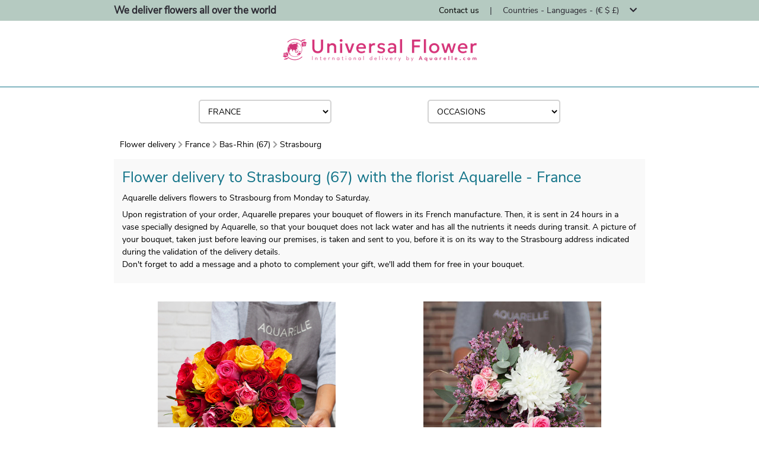

--- FILE ---
content_type: text/html; charset=UTF-8
request_url: https://flower-delivery.aquarelle/france/67/strasbourg
body_size: 208937
content:
<!DOCTYPE html>
<html lang="en">
<head>
        
    <!-- Google Tag Manager -->
    <script type="text/javascript">
        var dataLayer = dataLayer || [];
                dataLayer.push({"event":"pageReady","pageType":"Catalogue","environment":"prod","env_langage":"en","env_country":"France"});
            </script>
    <script>
        (function(w,d,s,l,i){w[l]=w[l]||[];w[l].push({'gtm.start':
                new Date().getTime(),event:'gtm.js'});var f=d.getElementsByTagName(s)[0],
            j=d.createElement(s),dl=l!='dataLayer'?'&l='+l:'';j.async=true;j.src=
            'https://www.googletagmanager.com/gtm.js?id='+i+dl;f.parentNode.insertBefore(j,f);
        })(window,document,'script','dataLayer','GTM-W4MCQ7X');
    </script>
    <!-- End Google Tag Manager -->
    <meta charset="utf-8">
    <meta name="viewport" content="width=device-width, initial-scale=1.0, shrink-to-fit=no">
    <!-- SEO -->
         <title>
    Flower delivery to Strasbourg (France) | Aquarelle
</title>
<meta name="description" content="Flower delivery to Strasbourg. Send a beautiful bouquet of flowers to Strasbourg in France with Aquarelle. Fresh Flowers and Express Delivery"/>
<meta name="robots" content="index,follow"/>
<meta name="geo.region" content="fr" />     <link rel="canonical" href="https://flower-delivery.aquarelle/france/67/strasbourg" />
 
    <link rel="alternate" hreflang="x-default" href="https://flower-delivery.aquarelle/france/67/strasbourg"/>
            <link rel="alternate" hreflang="fr" href="https://livraison-fleurs.aquarelle.com/france/67/strasbourg"/>
            <link rel="alternate" hreflang="en" href="https://flower-delivery.aquarelle/france/67/strasbourg"/>
            <link rel="alternate" hreflang="es" href="https://enviar-flores.aquarelle/francia/67/estrasburgo"/>
            <link rel="alternate" hreflang="de" href="https://blumenversand.aquarelle/frankreich/67/strassburg"/>
            <link rel="alternate" hreflang="nl" href="https://bloemen-bezorgen.aquarelle/frankrijk/67/straatsburg"/>
            <link rel="alternate" hreflang="it" href="https://fiori-a-domicilio.aquarelle/francia/67/strasburgo"/>
            <link rel="alternate" hreflang="pt" href="https://entrega-de-flores.aquarelle/france/67/estrasburgo"/>
            <link rel="alternate" hreflang="pl" href="https://dostawa-kwiatow.aquarelle/francja/67/strasburg"/>
            <link rel="alternate" hreflang="sv" href="https://skicka-blommor.aquarelle/frankrike/67/strasbourg"/>
            <link rel="alternate" hreflang="tr" href="https://cicek-gonder.aquarelle/fransa/67/strazburg"/>
            <link rel="alternate" hreflang="he" href="https://mshlukh-frkhim.aquarelle/צָרְפַת/67/שטרסבורג"/>
            <link rel="alternate" hreflang="ko" href="https://kkoch-baesong.aquarelle/프랑스/67/스트라스부르"/>
            <link rel="alternate" hreflang="zh" href="https://song-hua.aquarelle/法國/67/史特拉斯堡"/>
            <link rel="alternate" hreflang="ja" href="https://hana-takuhai.aquarelle/フランス/67/ストラスブール"/>
    
    <link rel="manifest" href="/build/manifest.json"/>
    <!-- Icons -->
    <link rel="icon" type="image/png" href="https://i.aquarelle.com/01/images/favicon/arlequin/favicon-32x32.png" sizes="32x32">
    <!-- Fontawsome -->
    <link rel="stylesheet" href="https://use.fontawesome.com/releases/v5.8.1/css/all.css" integrity="sha384-50oBUHEmvpQ+1lW4y57PTFmhCaXp0ML5d60M1M7uH2+nqUivzIebhndOJK28anvf" crossorigin="anonymous">
    <!-- CSS -->
        <link href="/build/css/template-20914e749f.css" media="all" rel="stylesheet" type="text/css"/>
        <!-- FONT -->
            
<link rel="preload" href="/build/fonts/fa-solid-900.woff2" as="font" type="font/woff2" crossorigin="anonymous" >
<link rel="preload" href="/build/fonts/fa-solid-900.woff" as="font" type="font/woff" crossorigin="anonymous" >

<link rel="preload" href="/build/fonts/fa-brands-400.woff2" as="font" type="font/woff2" crossorigin="anonymous" >
<link rel="preload" href="/build/fonts/fa-brands-400.woff" as="font" type="font/woff" crossorigin="anonymous" >

<link rel="preload" href="/build/fonts/fa-regular-400.woff2" as="font" type="font/woff2" crossorigin="anonymous" >
<link rel="preload" href="/build/fonts/fa-regular-400.woff" as="font" type="font/woff" crossorigin="anonymous" >

<link rel="preload" href="/build/fonts/nunito/regular.woff2" as="font" type="font/woff2" crossorigin="anonymous" >
<link rel="preload" href="/build/fonts/nunito/regular.woff" as="font" type="font/woff" crossorigin="anonymous" >

<link rel="preload" href="/build/fonts/nunito/light.woff2" as="font" type="font/woff2" crossorigin="anonymous" >
<link rel="preload" href="/build/fonts/nunito/light.woff" as="font" type="font/woff" crossorigin="anonymous" >

<link rel="preload" href="/build/fonts/nunito/semi-bold.woff2" as="font" type="font/woff2" crossorigin="anonymous" >
<link rel="preload" href="/build/fonts/nunito/semi-bold.woff" as="font" type="font/woff" crossorigin="anonymous" >    
            <script type="application/ld+json">
        {
            "@context": "http://schema.org/",
            "@type": "Organization",
            "brand":{
                "@type" : "Brand",
                "name":"Universalflower an Aquarelle.com group service"
            },
            "name": "Flower Delivery Strasbourg",
            "url": "https://flower-delivery.aquarelle/france/67/strasbourg",
            "logo": "//livraison-fleurs.aquarelle/assets/images/logos/logo.png",
            "contactPoint":{
                "@type" : "ContactPoint",
                "contactType":"customer service",
                "telephone":"+33 806 23 11 11",
                "email":"aquarelle@aquarelle.com"
            }
        }
    </script>
    
        <script type="application/ld+json">
    {
        "@context": "http://schema.org/",
        "@type": "BreadcrumbList",
        "itemListElement": [

                                
{
    "@type" : "ListItem",
    "position" : 1,
    "item" : {
        "@type" : "Thing",
        "url" : "https://flower-delivery.aquarelle/international",
        "id" : "https://flower-delivery.aquarelle/international",
        "name" : "Flower Delivery"
    }
}                    ,            
{
    "@type" : "ListItem",
    "position" : 2,
    "item" : {
        "@type" : "Thing",
        "url" : "https://flower-delivery.aquarelle/france",
        "id" : "https://flower-delivery.aquarelle/france",
        "name" : "France"
    }
}                    ,            
{
    "@type" : "ListItem",
    "position" : 3,
    "item" : {
        "@type" : "Thing",
        "url" : "https://flower-delivery.aquarelle/france/67/strasbourg",
        "id" : "https://flower-delivery.aquarelle/france/67/strasbourg",
        "name" : "Strasbourg"
    }
}        
        ]
    }
</script>
    <!-- AMP Import -->
</head>

<body class="js-body city-page" id="containerGlobal" data-ufs-path-info="/france/67/strasbourg">
    
    <!-- Google Tag Manager (noscript) -->
    <noscript>
        <iframe src="https://www.googletagmanager.com/ns.html?id=GTM-W4MCQ7X" height="0" width="0" style="display:none;visibility:hidden"></iframe>
    </noscript>
    <!-- End Google Tag Manager (noscript) -->
    <div>
        


<div class="topbar ">
    <div class="container">
                    <p class="pull-left">
                We deliver flowers all over the world
            </p>
                   <ul class="pull-right">
                <li>
                                        <a href="/contact-us" class="js-gtm-click-header" data-gtm-event-label="contact">
                        Contact us
                    </a>
                                    </li>

                                <li class="padding-horizontal">
                    <span>|</span>
                </li>
                <li class="lang-available">
                    <div class="dropdown js-topbar-dropdown" role="menu">
                        <span class="country-language-dropdown">
                            Countries - Languages - (€ $ £)
                            <i class="fa fa-chevron-down padding-horizontal"></i>
                        </span>
                        <div class="dropdown-content js-topbar-dropdown-content">

                            <div class="c-topbar-menu">
                                <div class="c-topbar-menu--column"><div class="c-topbar-menu--item c-topbar-menu--column-title">International delivery</div>
                                    <div class="c-topbar-menu--item">
                                                                                    <a href="/australia" class="c-topbar-menu--item-link js-gtm-click-header">
                                                <span class="c-topbar-menu--item-img">
                                                    <img src="//livraison-fleurs.aquarelle/assets/images/flag/AU.jpg" alt="au" class="c-topbar-menu--item-img-flag js-lazy" width="15" height="11" />
                                                </span>
                                                <span class="c-topbar-menu--item-label">Australia</span>
                                            </a>
                                                                                    <a href="/belgium" class="c-topbar-menu--item-link js-gtm-click-header">
                                                <span class="c-topbar-menu--item-img">
                                                    <img src="//livraison-fleurs.aquarelle/assets/images/flag/BE.jpg" alt="be" class="c-topbar-menu--item-img-flag js-lazy" width="15" height="11" />
                                                </span>
                                                <span class="c-topbar-menu--item-label">Belgium</span>
                                            </a>
                                                                                    <a href="/canada" class="c-topbar-menu--item-link js-gtm-click-header">
                                                <span class="c-topbar-menu--item-img">
                                                    <img src="//livraison-fleurs.aquarelle/assets/images/flag/CA.jpg" alt="ca" class="c-topbar-menu--item-img-flag js-lazy" width="15" height="11" />
                                                </span>
                                                <span class="c-topbar-menu--item-label">Canada</span>
                                            </a>
                                                                                    <a href="/france" class="c-topbar-menu--item-link js-gtm-click-header">
                                                <span class="c-topbar-menu--item-img">
                                                    <img src="//livraison-fleurs.aquarelle/assets/images/flag/FR.jpg" alt="fr" class="c-topbar-menu--item-img-flag js-lazy" width="15" height="11" />
                                                </span>
                                                <span class="c-topbar-menu--item-label">France</span>
                                            </a>
                                                                                    <a href="/germany" class="c-topbar-menu--item-link js-gtm-click-header">
                                                <span class="c-topbar-menu--item-img">
                                                    <img src="//livraison-fleurs.aquarelle/assets/images/flag/DE.jpg" alt="de" class="c-topbar-menu--item-img-flag js-lazy" width="15" height="11" />
                                                </span>
                                                <span class="c-topbar-menu--item-label">Germany</span>
                                            </a>
                                                                                    <a href="/india" class="c-topbar-menu--item-link js-gtm-click-header">
                                                <span class="c-topbar-menu--item-img">
                                                    <img src="//livraison-fleurs.aquarelle/assets/images/flag/IN.jpg" alt="in" class="c-topbar-menu--item-img-flag js-lazy" width="15" height="11" />
                                                </span>
                                                <span class="c-topbar-menu--item-label">India</span>
                                            </a>
                                                                                    <a href="/ireland" class="c-topbar-menu--item-link js-gtm-click-header">
                                                <span class="c-topbar-menu--item-img">
                                                    <img src="//livraison-fleurs.aquarelle/assets/images/flag/IE.jpg" alt="ie" class="c-topbar-menu--item-img-flag js-lazy" width="15" height="11" />
                                                </span>
                                                <span class="c-topbar-menu--item-label">Ireland</span>
                                            </a>
                                                                                    <a href="/italy" class="c-topbar-menu--item-link js-gtm-click-header">
                                                <span class="c-topbar-menu--item-img">
                                                    <img src="//livraison-fleurs.aquarelle/assets/images/flag/IT.jpg" alt="it" class="c-topbar-menu--item-img-flag js-lazy" width="15" height="11" />
                                                </span>
                                                <span class="c-topbar-menu--item-label">Italy</span>
                                            </a>
                                                                                    <a href="/malaysia" class="c-topbar-menu--item-link js-gtm-click-header">
                                                <span class="c-topbar-menu--item-img">
                                                    <img src="//livraison-fleurs.aquarelle/assets/images/flag/MY.jpg" alt="my" class="c-topbar-menu--item-img-flag js-lazy" width="15" height="11" />
                                                </span>
                                                <span class="c-topbar-menu--item-label">Malaysia</span>
                                            </a>
                                                                                    <a href="/netherlands" class="c-topbar-menu--item-link js-gtm-click-header">
                                                <span class="c-topbar-menu--item-img">
                                                    <img src="//livraison-fleurs.aquarelle/assets/images/flag/NL.jpg" alt="nl" class="c-topbar-menu--item-img-flag js-lazy" width="15" height="11" />
                                                </span>
                                                <span class="c-topbar-menu--item-label">Netherlands</span>
                                            </a>
                                                                                    <a href="/philippines" class="c-topbar-menu--item-link js-gtm-click-header">
                                                <span class="c-topbar-menu--item-img">
                                                    <img src="//livraison-fleurs.aquarelle/assets/images/flag/PH.jpg" alt="ph" class="c-topbar-menu--item-img-flag js-lazy" width="15" height="11" />
                                                </span>
                                                <span class="c-topbar-menu--item-label">Philippines</span>
                                            </a>
                                                                                    <a href="/singapore" class="c-topbar-menu--item-link js-gtm-click-header">
                                                <span class="c-topbar-menu--item-img">
                                                    <img src="//livraison-fleurs.aquarelle/assets/images/flag/SG.jpg" alt="sg" class="c-topbar-menu--item-img-flag js-lazy" width="15" height="11" />
                                                </span>
                                                <span class="c-topbar-menu--item-label">Singapore</span>
                                            </a>
                                                                                    <a href="/south-africa" class="c-topbar-menu--item-link js-gtm-click-header">
                                                <span class="c-topbar-menu--item-img">
                                                    <img src="//livraison-fleurs.aquarelle/assets/images/flag/ZA.jpg" alt="za" class="c-topbar-menu--item-img-flag js-lazy" width="15" height="11" />
                                                </span>
                                                <span class="c-topbar-menu--item-label">South Africa</span>
                                            </a>
                                                                                    <a href="/spain" class="c-topbar-menu--item-link js-gtm-click-header">
                                                <span class="c-topbar-menu--item-img">
                                                    <img src="//livraison-fleurs.aquarelle/assets/images/flag/ES.jpg" alt="es" class="c-topbar-menu--item-img-flag js-lazy" width="15" height="11" />
                                                </span>
                                                <span class="c-topbar-menu--item-label">Spain</span>
                                            </a>
                                                                                    <a href="/switzerland" class="c-topbar-menu--item-link js-gtm-click-header">
                                                <span class="c-topbar-menu--item-img">
                                                    <img src="//livraison-fleurs.aquarelle/assets/images/flag/CH.jpg" alt="ch" class="c-topbar-menu--item-img-flag js-lazy" width="15" height="11" />
                                                </span>
                                                <span class="c-topbar-menu--item-label">Switzerland</span>
                                            </a>
                                                                                    <a href="/united-arab-emirates" class="c-topbar-menu--item-link js-gtm-click-header">
                                                <span class="c-topbar-menu--item-img">
                                                    <img src="//livraison-fleurs.aquarelle/assets/images/flag/AE.jpg" alt="ae" class="c-topbar-menu--item-img-flag js-lazy" width="15" height="11" />
                                                </span>
                                                <span class="c-topbar-menu--item-label">United Arab Emirates</span>
                                            </a>
                                                                                    <a href="/united-kingdom" class="c-topbar-menu--item-link js-gtm-click-header">
                                                <span class="c-topbar-menu--item-img">
                                                    <img src="//livraison-fleurs.aquarelle/assets/images/flag/UK.jpg" alt="gb" class="c-topbar-menu--item-img-flag js-lazy" width="15" height="11" />
                                                </span>
                                                <span class="c-topbar-menu--item-label">United Kingdom</span>
                                            </a>
                                                                                    <a href="/united-states" class="c-topbar-menu--item-link js-gtm-click-header">
                                                <span class="c-topbar-menu--item-img">
                                                    <img src="//livraison-fleurs.aquarelle/assets/images/flag/US.jpg" alt="us" class="c-topbar-menu--item-img-flag js-lazy" width="15" height="11" />
                                                </span>
                                                <span class="c-topbar-menu--item-label">United States</span>
                                            </a>
                                                                                <div><a href="/">Other countries</a></div>
                                    </div>
                                </div>

                                <div class="c-topbar-menu--column">
                                    <div class="c-topbar-menu--column-separate"></div>
                                </div>
                                <div class="c-topbar-menu--column">
                                    <div class="c-topbar-menu--item c-topbar-menu--column-title">Change language</div>
                                    <div>
                                                                                                                                                                <div class="c-topbar-menu--item">
                                                                                            <a href="https://livraison-fleurs.aquarelle.com/france/67/strasbourg" class="js-gtm-click-header" data-gtm-event-label="langage fr">
                                                                                            <span class="c-topbar-menu--item-label">
                                                        Français
                                                </span>
                                                <span class="c-topbar-menu--item-icon">
                                                                                                </span>
                                                                                            </a>
                                                                                        </div>
                                                                                    <div class="c-topbar-menu--item">
                                                                                            <span class="c-topbar-menu--item-label">
                                                        English
                                                </span>
                                                <span class="c-topbar-menu--item-icon">
                                                                                                    <img class="check js-lazy" src="//livraison-fleurs.aquarelle/assets/images/icon/check.png" alt="check" width="15" height="12">
                                                                                                </span>
                                                                                        </div>
                                                                                    <div class="c-topbar-menu--item">
                                                                                            <a href="https://enviar-flores.aquarelle/francia/67/estrasburgo" class="js-gtm-click-header" data-gtm-event-label="langage es">
                                                                                            <span class="c-topbar-menu--item-label">
                                                        Español
                                                </span>
                                                <span class="c-topbar-menu--item-icon">
                                                                                                </span>
                                                                                            </a>
                                                                                        </div>
                                                                                    <div class="c-topbar-menu--item">
                                                                                            <a href="https://blumenversand.aquarelle/frankreich/67/strassburg" class="js-gtm-click-header" data-gtm-event-label="langage de">
                                                                                            <span class="c-topbar-menu--item-label">
                                                        Deutsh
                                                </span>
                                                <span class="c-topbar-menu--item-icon">
                                                                                                </span>
                                                                                            </a>
                                                                                        </div>
                                                                                    <div class="c-topbar-menu--item">
                                                                                            <a href="https://bloemen-bezorgen.aquarelle/frankrijk/67/straatsburg" class="js-gtm-click-header" data-gtm-event-label="langage nl">
                                                                                            <span class="c-topbar-menu--item-label">
                                                        Nederlands
                                                </span>
                                                <span class="c-topbar-menu--item-icon">
                                                                                                </span>
                                                                                            </a>
                                                                                        </div>
                                                                                    <div class="c-topbar-menu--item">
                                                                                            <a href="https://fiori-a-domicilio.aquarelle/francia/67/strasburgo" class="js-gtm-click-header" data-gtm-event-label="langage it">
                                                                                            <span class="c-topbar-menu--item-label">
                                                        Italiano
                                                </span>
                                                <span class="c-topbar-menu--item-icon">
                                                                                                </span>
                                                                                            </a>
                                                                                        </div>
                                                                                    <div class="c-topbar-menu--item">
                                                                                            <a href="https://entrega-de-flores.aquarelle/france/67/estrasburgo" class="js-gtm-click-header" data-gtm-event-label="langage pt">
                                                                                            <span class="c-topbar-menu--item-label">
                                                        Português
                                                </span>
                                                <span class="c-topbar-menu--item-icon">
                                                                                                </span>
                                                                                            </a>
                                                                                        </div>
                                                                                    <div class="c-topbar-menu--item">
                                                                                            <a href="https://dostawa-kwiatow.aquarelle/francja/67/strasburg" class="js-gtm-click-header" data-gtm-event-label="langage pl">
                                                                                            <span class="c-topbar-menu--item-label">
                                                        Polski
                                                </span>
                                                <span class="c-topbar-menu--item-icon">
                                                                                                </span>
                                                                                            </a>
                                                                                        </div>
                                                                                    <div class="c-topbar-menu--item">
                                                                                            <a href="https://skicka-blommor.aquarelle/frankrike/67/strasbourg" class="js-gtm-click-header" data-gtm-event-label="langage sv">
                                                                                            <span class="c-topbar-menu--item-label">
                                                        Svenska
                                                </span>
                                                <span class="c-topbar-menu--item-icon">
                                                                                                </span>
                                                                                            </a>
                                                                                        </div>
                                                                                    <div class="c-topbar-menu--item">
                                                                                            <a href="https://cicek-gonder.aquarelle/fransa/67/strazburg" class="js-gtm-click-header" data-gtm-event-label="langage tr">
                                                                                            <span class="c-topbar-menu--item-label">
                                                        Türkçe
                                                </span>
                                                <span class="c-topbar-menu--item-icon">
                                                                                                </span>
                                                                                            </a>
                                                                                        </div>
                                                                                    <div class="c-topbar-menu--item">
                                                                                            <a href="https://mshlukh-frkhim.aquarelle/צָרְפַת/67/שטרסבורג" class="js-gtm-click-header" data-gtm-event-label="langage he">
                                                                                            <span class="c-topbar-menu--item-label">
                                                        עִברִית
                                                </span>
                                                <span class="c-topbar-menu--item-icon">
                                                                                                </span>
                                                                                            </a>
                                                                                        </div>
                                                                                    <div class="c-topbar-menu--item">
                                                                                            <a href="https://kkoch-baesong.aquarelle/프랑스/67/스트라스부르" class="js-gtm-click-header" data-gtm-event-label="langage ko">
                                                                                            <span class="c-topbar-menu--item-label">
                                                        한국어
                                                </span>
                                                <span class="c-topbar-menu--item-icon">
                                                                                                </span>
                                                                                            </a>
                                                                                        </div>
                                                                                    <div class="c-topbar-menu--item">
                                                                                            <a href="https://song-hua.aquarelle/法國/67/史特拉斯堡" class="js-gtm-click-header" data-gtm-event-label="langage zh">
                                                                                            <span class="c-topbar-menu--item-label">
                                                        中文
                                                </span>
                                                <span class="c-topbar-menu--item-icon">
                                                                                                </span>
                                                                                            </a>
                                                                                        </div>
                                                                                    <div class="c-topbar-menu--item">
                                                                                            <a href="https://hana-takuhai.aquarelle/フランス/67/ストラスブール" class="js-gtm-click-header" data-gtm-event-label="langage ja">
                                                                                            <span class="c-topbar-menu--item-label">
                                                        日本語
                                                </span>
                                                <span class="c-topbar-menu--item-icon">
                                                                                                </span>
                                                                                            </a>
                                                                                        </div>
                                                                                                                </div>

                                </div>
                                                                <div class="c-topbar-menu--column">
                                    <div class="c-topbar-menu--column-separate"></div>
                                </div>
                                <div class="c-topbar-menu--column">
                                    <div class="c-topbar-menu--item c-topbar-menu--column-title">Change currency</div>
                                    <div class="c-topbar-menu--item">
                                                                                    <a href="/france/67/strasbourg" class="c-topbar-menu--item-link js-currency-selector" data-currency="EUR">
                                                <span class="c-topbar-menu--item-currency-symbol">
                                                    €
                                                </span>
                                                <span class="c-topbar-menu--item-currency-label">EUR</span>
                                                <span class="c-topbar-menu--item-currency-check">
                                                                                                    <img class="check js-lazy" src="//livraison-fleurs.aquarelle/assets/images/icon/check.png" alt="check" width="15" height="12">
                                                                                                </span>
                                            </a>
                                                                                    <a href="/france/67/strasbourg" class="c-topbar-menu--item-link js-currency-selector" data-currency="USD">
                                                <span class="c-topbar-menu--item-currency-symbol">
                                                    $
                                                </span>
                                                <span class="c-topbar-menu--item-currency-label">USD</span>
                                                <span class="c-topbar-menu--item-currency-check">
                                                                                                </span>
                                            </a>
                                                                                    <a href="/france/67/strasbourg" class="c-topbar-menu--item-link js-currency-selector" data-currency="GBP">
                                                <span class="c-topbar-menu--item-currency-symbol">
                                                    £
                                                </span>
                                                <span class="c-topbar-menu--item-currency-label">GBP</span>
                                                <span class="c-topbar-menu--item-currency-check">
                                                                                                </span>
                                            </a>
                                                                            </div>
                                </div>
                                                            </div>
                        </div>
                    </div>
                </li>
                            </ul>

    </div>

</div>

<div class="header">
    <div class="header-content">
                
                <a href="/" class="js-gtm-click-header" data-gtm-event-label="logo">
                        <source media="(min-width:1200px)" srcset="//i.aquarelle.com/60/images/marketing/logos/logo_UF_354x62.png">
            <source media="(min-width:992px)" srcset="//i.aquarelle.com/60/images/marketing/logos/logo_UF_274x48.png">
            <source media="(min-width:768px)" srcset="//i.aquarelle.com/60/images/marketing/logos/logo_UF_257x45.png">
            <source media="(max-width:767px)" srcset="//i.aquarelle.com/60/images/marketing/logos/logo_UF_211x37.png">
            <img src="//i.aquarelle.com/60/images/marketing/logos/logo_UF_354x62.png" class="brand-logo" alt="universal flower"  />
        </a>
            </div>
    </div>    </div>


        
    <div class="container">
                
<section class="c-search-blocs all-width ">
            <div class="c-search-bloc">
            <select class="c-search-bloc--select js-country-search-countries js-gtm-country-selector uppercase">
                                    <option value="" data-gtm-event-label=""  class="uppercase text-center">Delivery country</option>
                                                    <option value="/albania" data-gtm-event-label="albania" class="uppercase text-center"
                            >
                                                Albania
                    </option>
                                    <option value="/andorra" data-gtm-event-label="andorra" class="uppercase text-center"
                            >
                                                Andorra
                    </option>
                                    <option value="/anguilla" data-gtm-event-label="anguilla" class="uppercase text-center"
                            >
                                                Anguilla
                    </option>
                                    <option value="/antigua-and-barbuda" data-gtm-event-label="antigua-and-barbuda" class="uppercase text-center"
                            >
                                                Antigua &amp; Barbuda
                    </option>
                                    <option value="/argentina" data-gtm-event-label="argentina" class="uppercase text-center"
                            >
                                                Argentina
                    </option>
                                    <option value="/armenia" data-gtm-event-label="armenia" class="uppercase text-center"
                            >
                                                Armenia
                    </option>
                                    <option value="/aruba" data-gtm-event-label="aruba" class="uppercase text-center"
                            >
                                                Aruba
                    </option>
                                    <option value="/australia" data-gtm-event-label="australia" class="uppercase text-center"
                            >
                                                Australia
                    </option>
                                    <option value="/austria" data-gtm-event-label="austria" class="uppercase text-center"
                            >
                                                Austria
                    </option>
                                    <option value="/azerbaijan" data-gtm-event-label="azerbaijan" class="uppercase text-center"
                            >
                                                Azerbaijan
                    </option>
                                    <option value="/azores" data-gtm-event-label="azores" class="uppercase text-center"
                            >
                                                Azores
                    </option>
                                    <option value="/bahamas" data-gtm-event-label="bahamas" class="uppercase text-center"
                            >
                                                Bahamas
                    </option>
                                    <option value="/bahrain" data-gtm-event-label="bahrain" class="uppercase text-center"
                            >
                                                Bahrain
                    </option>
                                    <option value="/balearic-islands" data-gtm-event-label="balearic-islands" class="uppercase text-center"
                            >
                                                Balearic Islands
                    </option>
                                    <option value="/bangladesh" data-gtm-event-label="bangladesh" class="uppercase text-center"
                            >
                                                Bangladesh
                    </option>
                                    <option value="/barbados" data-gtm-event-label="barbados" class="uppercase text-center"
                            >
                                                Barbados
                    </option>
                                    <option value="/belgium" data-gtm-event-label="belgium" class="uppercase text-center"
                            >
                                                Belgium
                    </option>
                                    <option value="/bolivia" data-gtm-event-label="bolivia" class="uppercase text-center"
                            >
                                                Bolivia
                    </option>
                                    <option value="/bosnia-herzegovina" data-gtm-event-label="bosnia-herzegovina" class="uppercase text-center"
                            >
                                                Bosnia-Herzegovina
                    </option>
                                    <option value="/brazil" data-gtm-event-label="brazil" class="uppercase text-center"
                            >
                                                Brazil
                    </option>
                                    <option value="/brunei" data-gtm-event-label="brunei" class="uppercase text-center"
                            >
                                                Brunei
                    </option>
                                    <option value="/bulgaria" data-gtm-event-label="bulgaria" class="uppercase text-center"
                            >
                                                Bulgaria
                    </option>
                                    <option value="/cambodia" data-gtm-event-label="cambodia" class="uppercase text-center"
                            >
                                                Cambodia
                    </option>
                                    <option value="/canada" data-gtm-event-label="canada" class="uppercase text-center"
                            >
                                                Canada
                    </option>
                                    <option value="/canary-islands" data-gtm-event-label="canary-islands" class="uppercase text-center"
                            >
                                                Canary Islands
                    </option>
                                    <option value="/cayman-islands" data-gtm-event-label="cayman-islands" class="uppercase text-center"
                            >
                                                Cayman Islands
                    </option>
                                    <option value="/chile" data-gtm-event-label="chile" class="uppercase text-center"
                            >
                                                Chile
                    </option>
                                    <option value="/china" data-gtm-event-label="china" class="uppercase text-center"
                            >
                                                China
                    </option>
                                    <option value="/colombia" data-gtm-event-label="colombia" class="uppercase text-center"
                            >
                                                Colombia
                    </option>
                                    <option value="/costa-rica" data-gtm-event-label="costa-rica" class="uppercase text-center"
                            >
                                                Costa Rica
                    </option>
                                    <option value="/croatia" data-gtm-event-label="croatia" class="uppercase text-center"
                            >
                                                Croatia
                    </option>
                                    <option value="/cuba" data-gtm-event-label="cuba" class="uppercase text-center"
                            >
                                                Cuba
                    </option>
                                    <option value="/cura%C3%A7ao" data-gtm-event-label="curaçao" class="uppercase text-center"
                            >
                                                Curaçao
                    </option>
                                    <option value="/cyprus" data-gtm-event-label="cyprus" class="uppercase text-center"
                            >
                                                Cyprus
                    </option>
                                    <option value="/denmark" data-gtm-event-label="denmark" class="uppercase text-center"
                            >
                                                Denmark
                    </option>
                                    <option value="/dominican-republic" data-gtm-event-label="dominican-republic" class="uppercase text-center"
                            >
                                                Dominican Republic
                    </option>
                                    <option value="/ecuador" data-gtm-event-label="ecuador" class="uppercase text-center"
                            >
                                                Ecuador
                    </option>
                                    <option value="/egypt" data-gtm-event-label="egypt" class="uppercase text-center"
                            >
                                                Egypt
                    </option>
                                    <option value="/el-salvador" data-gtm-event-label="el-salvador" class="uppercase text-center"
                            >
                                                El Salvador
                    </option>
                                    <option value="/estonia" data-gtm-event-label="estonia" class="uppercase text-center"
                            >
                                                Estonia
                    </option>
                                    <option value="/faroe-islands" data-gtm-event-label="faroe-islands" class="uppercase text-center"
                            >
                                                Faroe Islands
                    </option>
                                    <option value="/fiji" data-gtm-event-label="fiji" class="uppercase text-center"
                            >
                                                Fiji
                    </option>
                                    <option value="/finland" data-gtm-event-label="finland" class="uppercase text-center"
                            >
                                                Finland
                    </option>
                                    <option value="/france" data-gtm-event-label="france" class="uppercase text-center"
                            selected="selected" data-country-selected="true">
                                                France
                    </option>
                                    <option value="/french-guiana" data-gtm-event-label="french-guiana" class="uppercase text-center"
                            >
                                                French Guiana
                    </option>
                                    <option value="/french-polynesia" data-gtm-event-label="french-polynesia" class="uppercase text-center"
                            >
                                                French Polynesia
                    </option>
                                    <option value="/georgia" data-gtm-event-label="georgia" class="uppercase text-center"
                            >
                                                Georgia
                    </option>
                                    <option value="/germany" data-gtm-event-label="germany" class="uppercase text-center"
                            >
                                                Germany
                    </option>
                                    <option value="/gibraltar" data-gtm-event-label="gibraltar" class="uppercase text-center"
                            >
                                                Gibraltar
                    </option>
                                    <option value="/greece" data-gtm-event-label="greece" class="uppercase text-center"
                            >
                                                Greece
                    </option>
                                    <option value="/guadeloupe" data-gtm-event-label="guadeloupe" class="uppercase text-center"
                            >
                                                Guadeloupe
                    </option>
                                    <option value="/honduras" data-gtm-event-label="honduras" class="uppercase text-center"
                            >
                                                Honduras
                    </option>
                                    <option value="/hong-kong" data-gtm-event-label="hong-kong" class="uppercase text-center"
                            >
                                                Hong Kong
                    </option>
                                    <option value="/hungary" data-gtm-event-label="hungary" class="uppercase text-center"
                            >
                                                Hungary
                    </option>
                                    <option value="/india" data-gtm-event-label="india" class="uppercase text-center"
                            >
                                                India
                    </option>
                                    <option value="/indonesia" data-gtm-event-label="indonesia" class="uppercase text-center"
                            >
                                                Indonesia
                    </option>
                                    <option value="/iran" data-gtm-event-label="iran" class="uppercase text-center"
                            >
                                                Iran
                    </option>
                                    <option value="/israel" data-gtm-event-label="israel" class="uppercase text-center"
                            >
                                                Israel
                    </option>
                                    <option value="/italy" data-gtm-event-label="italy" class="uppercase text-center"
                            >
                                                Italy
                    </option>
                                    <option value="/jamaica" data-gtm-event-label="jamaica" class="uppercase text-center"
                            >
                                                Jamaica
                    </option>
                                    <option value="/japan" data-gtm-event-label="japan" class="uppercase text-center"
                            >
                                                Japan
                    </option>
                                    <option value="/jordan" data-gtm-event-label="jordan" class="uppercase text-center"
                            >
                                                Jordan
                    </option>
                                    <option value="/kenya" data-gtm-event-label="kenya" class="uppercase text-center"
                            >
                                                Kenya
                    </option>
                                    <option value="/kuwait" data-gtm-event-label="kuwait" class="uppercase text-center"
                            >
                                                Kuwait
                    </option>
                                    <option value="/kyrgyzstan" data-gtm-event-label="kyrgyzstan" class="uppercase text-center"
                            >
                                                Kyrgyzstan
                    </option>
                                    <option value="/latvia" data-gtm-event-label="latvia" class="uppercase text-center"
                            >
                                                Latvia
                    </option>
                                    <option value="/lebanon" data-gtm-event-label="lebanon" class="uppercase text-center"
                            >
                                                Lebanon
                    </option>
                                    <option value="/liechtenstein" data-gtm-event-label="liechtenstein" class="uppercase text-center"
                            >
                                                Liechtenstein
                    </option>
                                    <option value="/lithuania" data-gtm-event-label="lithuania" class="uppercase text-center"
                            >
                                                Lithuania
                    </option>
                                    <option value="/luxembourg" data-gtm-event-label="luxembourg" class="uppercase text-center"
                            >
                                                Luxembourg
                    </option>
                                    <option value="/macau" data-gtm-event-label="macau" class="uppercase text-center"
                            >
                                                Macau
                    </option>
                                    <option value="/macedonia" data-gtm-event-label="macedonia" class="uppercase text-center"
                            >
                                                Macedonia
                    </option>
                                    <option value="/madeira" data-gtm-event-label="madeira" class="uppercase text-center"
                            >
                                                Madeira
                    </option>
                                    <option value="/malaysia" data-gtm-event-label="malaysia" class="uppercase text-center"
                            >
                                                Malaysia
                    </option>
                                    <option value="/malta" data-gtm-event-label="malta" class="uppercase text-center"
                            >
                                                Malta
                    </option>
                                    <option value="/martinique" data-gtm-event-label="martinique" class="uppercase text-center"
                            >
                                                Martinique
                    </option>
                                    <option value="/mauritius" data-gtm-event-label="mauritius" class="uppercase text-center"
                            >
                                                Mauritius
                    </option>
                                    <option value="/mayotte" data-gtm-event-label="mayotte" class="uppercase text-center"
                            >
                                                Mayotte
                    </option>
                                    <option value="/mexico" data-gtm-event-label="mexico" class="uppercase text-center"
                            >
                                                Mexico
                    </option>
                                    <option value="/moldova" data-gtm-event-label="moldova" class="uppercase text-center"
                            >
                                                Moldova
                    </option>
                                    <option value="/monaco" data-gtm-event-label="monaco" class="uppercase text-center"
                            >
                                                Monaco
                    </option>
                                    <option value="/montenegro" data-gtm-event-label="montenegro" class="uppercase text-center"
                            >
                                                Montenegro
                    </option>
                                    <option value="/morocco" data-gtm-event-label="morocco" class="uppercase text-center"
                            >
                                                Morocco
                    </option>
                                    <option value="/nepal" data-gtm-event-label="nepal" class="uppercase text-center"
                            >
                                                Nepal
                    </option>
                                    <option value="/netherlands" data-gtm-event-label="netherlands" class="uppercase text-center"
                            >
                                                Netherlands
                    </option>
                                    <option value="/new-caledonia" data-gtm-event-label="new-caledonia" class="uppercase text-center"
                            >
                                                New Caledonia
                    </option>
                                    <option value="/new-zealand" data-gtm-event-label="new-zealand" class="uppercase text-center"
                            >
                                                New Zealand
                    </option>
                                    <option value="/nicaragua" data-gtm-event-label="nicaragua" class="uppercase text-center"
                            >
                                                Nicaragua
                    </option>
                                    <option value="/nigeria" data-gtm-event-label="nigeria" class="uppercase text-center"
                            >
                                                Nigeria
                    </option>
                                    <option value="/norway" data-gtm-event-label="norway" class="uppercase text-center"
                            >
                                                Norway
                    </option>
                                    <option value="/oman" data-gtm-event-label="oman" class="uppercase text-center"
                            >
                                                Oman
                    </option>
                                    <option value="/pakistan" data-gtm-event-label="pakistan" class="uppercase text-center"
                            >
                                                Pakistan
                    </option>
                                    <option value="/panama" data-gtm-event-label="panama" class="uppercase text-center"
                            >
                                                Panama
                    </option>
                                    <option value="/paraguay" data-gtm-event-label="paraguay" class="uppercase text-center"
                            >
                                                Paraguay
                    </option>
                                    <option value="/peru" data-gtm-event-label="peru" class="uppercase text-center"
                            >
                                                Peru
                    </option>
                                    <option value="/philippines" data-gtm-event-label="philippines" class="uppercase text-center"
                            >
                                                Philippines
                    </option>
                                    <option value="/poland" data-gtm-event-label="poland" class="uppercase text-center"
                            >
                                                Poland
                    </option>
                                    <option value="/portugal" data-gtm-event-label="portugal" class="uppercase text-center"
                            >
                                                Portugal
                    </option>
                                    <option value="/puerto-rico" data-gtm-event-label="puerto-rico" class="uppercase text-center"
                            >
                                                Puerto Rico
                    </option>
                                    <option value="/qatar" data-gtm-event-label="qatar" class="uppercase text-center"
                            >
                                                Qatar
                    </option>
                                    <option value="/reunion-island" data-gtm-event-label="reunion-island" class="uppercase text-center"
                            >
                                                Reunion Island
                    </option>
                                    <option value="/romania" data-gtm-event-label="romania" class="uppercase text-center"
                            >
                                                Romania
                    </option>
                                    <option value="/saint-kitts-and-nevis" data-gtm-event-label="saint-kitts-and-nevis" class="uppercase text-center"
                            >
                                                Saint Kitts and Nevis
                    </option>
                                    <option value="/saint-lucia" data-gtm-event-label="saint-lucia" class="uppercase text-center"
                            >
                                                Saint Lucia
                    </option>
                                    <option value="/saint-martin" data-gtm-event-label="saint-martin" class="uppercase text-center"
                            >
                                                Saint Martin
                    </option>
                                    <option value="/saint-pierre-and-miquelon" data-gtm-event-label="saint-pierre-and-miquelon" class="uppercase text-center"
                            >
                                                Saint Pierre and Miquelon
                    </option>
                                    <option value="/saint-vincent-and-the-grenadines" data-gtm-event-label="saint-vincent-and-the-grenadines" class="uppercase text-center"
                            >
                                                Saint Vincent and the Grenadines
                    </option>
                                    <option value="/saint-barthelemy" data-gtm-event-label="saint-barthelemy" class="uppercase text-center"
                            >
                                                Saint-Barthelemy
                    </option>
                                    <option value="/saudi-arabia" data-gtm-event-label="saudi-arabia" class="uppercase text-center"
                            >
                                                Saudi Arabia
                    </option>
                                    <option value="/seychelles" data-gtm-event-label="seychelles" class="uppercase text-center"
                            >
                                                Seychelles
                    </option>
                                    <option value="/singapore" data-gtm-event-label="singapore" class="uppercase text-center"
                            >
                                                Singapore
                    </option>
                                    <option value="/slovenia" data-gtm-event-label="slovenia" class="uppercase text-center"
                            >
                                                Slovenia
                    </option>
                                    <option value="/south-africa" data-gtm-event-label="south-africa" class="uppercase text-center"
                            >
                                                South Africa
                    </option>
                                    <option value="/south-korea" data-gtm-event-label="south-korea" class="uppercase text-center"
                            >
                                                South Korea
                    </option>
                                    <option value="/spain" data-gtm-event-label="spain" class="uppercase text-center"
                            >
                                                Spain
                    </option>
                                    <option value="/sri-lanka" data-gtm-event-label="sri-lanka" class="uppercase text-center"
                            >
                                                Sri Lanka
                    </option>
                                    <option value="/suriname" data-gtm-event-label="suriname" class="uppercase text-center"
                            >
                                                Suriname
                    </option>
                                    <option value="/sweden" data-gtm-event-label="sweden" class="uppercase text-center"
                            >
                                                Sweden
                    </option>
                                    <option value="/switzerland" data-gtm-event-label="switzerland" class="uppercase text-center"
                            >
                                                Switzerland
                    </option>
                                    <option value="/taiwan" data-gtm-event-label="taiwan" class="uppercase text-center"
                            >
                                                Taiwan
                    </option>
                                    <option value="/thailand" data-gtm-event-label="thailand" class="uppercase text-center"
                            >
                                                Thailand
                    </option>
                                    <option value="/trinidad-and-tobago" data-gtm-event-label="trinidad-and-tobago" class="uppercase text-center"
                            >
                                                Trinidad &amp; Tobago
                    </option>
                                    <option value="/tunisia" data-gtm-event-label="tunisia" class="uppercase text-center"
                            >
                                                Tunisia
                    </option>
                                    <option value="/turkey" data-gtm-event-label="turkey" class="uppercase text-center"
                            >
                                                Turkey
                    </option>
                                    <option value="/turkmenistan" data-gtm-event-label="turkmenistan" class="uppercase text-center"
                            >
                                                Turkmenistan
                    </option>
                                    <option value="/ukraine" data-gtm-event-label="ukraine" class="uppercase text-center"
                            >
                                                Ukraine
                    </option>
                                    <option value="/united-arab-emirates" data-gtm-event-label="united-arab-emirates" class="uppercase text-center"
                            >
                                                United Arab Emirates
                    </option>
                                    <option value="/united-kingdom" data-gtm-event-label="united-kingdom" class="uppercase text-center"
                            >
                                                United Kingdom
                    </option>
                                    <option value="/united-states" data-gtm-event-label="united-states" class="uppercase text-center"
                            >
                                                United States
                    </option>
                                    <option value="/uruguay" data-gtm-event-label="uruguay" class="uppercase text-center"
                            >
                                                Uruguay
                    </option>
                                    <option value="/uzbekistan" data-gtm-event-label="uzbekistan" class="uppercase text-center"
                            >
                                                Uzbekistan
                    </option>
                                    <option value="/vanuatu" data-gtm-event-label="vanuatu" class="uppercase text-center"
                            >
                                                Vanuatu
                    </option>
                                    <option value="/venezuela" data-gtm-event-label="venezuela" class="uppercase text-center"
                            >
                                                Venezuela
                    </option>
                                    <option value="/vietnam" data-gtm-event-label="vietnam" class="uppercase text-center"
                            >
                                                Vietnam
                    </option>
                                    <option value="/wallis-et-futuna" data-gtm-event-label="wallis-et-futuna" class="uppercase text-center"
                            >
                                                Wallis-et-Futuna
                    </option>
                            </select>
            <div class="c-search-bloc--tooltip js-search-bloc-tooltip">
                Please choose a delivery country to view our products
            </div>
        </div>
                <div class="c-search-bloc">
            <select class="c-search-bloc--select js-country-search-events js-gtm-occasion-selector uppercase">
                                    <option value="" data-event-id="" data-gtm-event-label="Occasions" class="uppercase text-center"
                            >Occasions
                    </option>
                                                                                                                <option value="?event=3" data-event-id="3" data-gtm-event-label="Birthday" class="uppercase text-center"
                                >
                            Birthday
                        </option>
                                                                                <option value="?event=4" data-event-id="4" data-gtm-event-label="Romantic" class="uppercase text-center"
                                >
                            Romantic
                        </option>
                                                                                <option value="?event=5" data-event-id="5" data-gtm-event-label="Marriage" class="uppercase text-center"
                                >
                            Marriage
                        </option>
                                                                                <option value="?event=6" data-event-id="6" data-gtm-event-label="Birth" class="uppercase text-center"
                                >
                            Birth
                        </option>
                                                                                <option value="?event=7" data-event-id="7" data-gtm-event-label="Thanks" class="uppercase text-center"
                                >
                            Thanks
                        </option>
                                                                                <option value="?event=8" data-event-id="8" data-gtm-event-label="Roses" class="uppercase text-center"
                                >
                            Roses
                        </option>
                                                                                <option value="?event=9" data-event-id="9" data-gtm-event-label="Funeral" class="uppercase text-center"
                                >
                            Funeral
                        </option>
                                                </select>
        </div>
    </section>        
        <section class="u-margin-top--sm">
        
       
<section class="block-breadcrumblist">
                                                <a href="https://flower-delivery.aquarelle/international">Flower delivery</a>
                        <i class="fa fa-chevron-right"></i>                                    <a href="https://flower-delivery.aquarelle/france">France</a>
                        <i class="fa fa-chevron-right"></i>                                    <a href="/france/department/67">Bas-Rhin (67)</a>
                        <i class="fa fa-chevron-right"></i>                                    <a href="https://flower-delivery.aquarelle/france/67/strasbourg">Strasbourg</a>
                    </section>        </section>

                <section class="block-container-introduction u-margin-bottom--sm ">
            <h1 class="h1 c-container--large no-margin-bottom">Flower delivery to Strasbourg (67) with the florist Aquarelle - France </h1>
                            <div class="js-toggle-more-content">
                    <p>Aquarelle delivers flowers to Strasbourg from Monday to Saturday. </p>
                    <p>Upon registration of your order, Aquarelle prepares your bouquet of flowers in its French manufacture. Then, it is sent in 24 hours in a vase specially designed by Aquarelle, so that your bouquet does not lack water and has all the nutrients it needs during transit. A picture of your bouquet, taken just before leaving our premises, is taken and sent to you, before it is on its way to the Strasbourg address indicated during the validation of the delivery details. <br> Don't forget to add a message and a photo to complement your gift, we'll add them for free in your bouquet.</p>                </div>
                <div class="js-toggle-more-btn">Read more</div>
                    </section>
        

        <section class="block-container block-container-products">
            

    <div class="block-container-product">

                                                                                                    <a href="https://www.aquarelle.com/product/harlequin-56166" class="js-gtm-select-item" data-product-id="56166" data-product-name="Harlequin" data-product-category="default" data-product-price="27.90" data-product-index="1" data-product-default-price="29.90" data-product-default-variant="35 roses">
                                                                                                                <picture>
                <source media="(min-width: 850px)"
                        srcset="//i.aquarelle.com/01/images/produits/bouquet-de-roses-multicolores-–-des-27-90€-livraison-rapide-400x400-56166.jpg">
                <source media="(min-width: 320px)"
                        srcset="//i.aquarelle.com/01/images/produits/bouquet-de-roses-multicolores-–-des-27-90€-livraison-rapide-250x250-56166.jpg">
                <source media="(min-width: 150px)"
                        srcset="//i.aquarelle.com/01/images/produits/bouquet-de-roses-multicolores-–-des-27-90€-livraison-rapide-150x150-56166.jpg">
                <img src="//i.aquarelle.com/01/images/produits/bouquet-de-roses-multicolores-–-des-27-90€-livraison-rapide-550x550-56166.jpg" alt="Harlequin" />
            </picture>
                        <div class="product-details">
                <div class= "product-title">Harlequin</div>
                <div class="product-wrapper">
                    <div class="product-description"><b><font color=ff3366>A bouquet rich in color!</font></b>
<br><br>
This Harlequin bouquet showcases vibrant hues for a guaranteed vibrant effect. An assortment of carefully selected multicolored roses, perfect for celebrating joys big and small. Discover the 'Aqua', 'Red Calypso', 'Tropical Amazone', and 'Wild Calypso' varieties, known for their vase life, incredible hues, and perfect bud opening. <br>An explosion of color in a bouquet of fresh roses!<br><br>

<b><font color=ff3366>It contains:</font></b><br>
- A harmonious blend of pink, red, yellow, and orange roses<br>
- A few foliage details
<br><br>
<b><font color=ff3366>A gift for:</font></b><br>
- Wishing someone a happy and colorful birthday<br>
- Celebrating a summer or spring party<br>
- Saying thank you with good humor<br>
- Offering a bouquet of roses full of energy
<br><br>
Learn more about roses:
<a href=" https://www.aquarelle.com/blog/entretien-et-conseils/entretien-des-roses-coupees?sapa=description_produit "> equitable.aquarelle</a><br><br></div>
                    <div class="product-see-more"> see more</div>
                </div>

                                                                    <div class="product-price">From €27.90</div>
                            </div>
                    </a>

    </div>

    <div class="block-container-product">

                                                                                                    <a href="https://www.aquarelle.com/product/romantic-bouquet-52284" class="js-gtm-select-item" data-product-id="52284" data-product-name="Romantic bouquet" data-product-category="default" data-product-price="35.00" data-product-index="2" data-product-default-price="35.00" data-product-default-variant="30 cm">
                                                                                                                <picture>
                <source media="(min-width: 850px)"
                        srcset="//i.aquarelle.com/01/images/produits/bouquet-romantique-400x400-48101.jpg">
                <source media="(min-width: 320px)"
                        srcset="//i.aquarelle.com/01/images/produits/bouquet-romantique-250x250-48101.jpg">
                <source media="(min-width: 150px)"
                        srcset="//i.aquarelle.com/01/images/produits/bouquet-romantique-150x150-48101.jpg">
                <img src="//i.aquarelle.com/01/images/produits/bouquet-romantique-550x550-48101.jpg" alt="Romantic bouquet" />
            </picture>
                        <div class="product-details">
                <div class= "product-title">Romantic bouquet</div>
                <div class="product-wrapper">
                    <div class="product-description"><font color=ff3366><b>Beautiful seasonal flowers in a charming bouquet!</b></font><br>
This generous white ‘Antonov’ chrysanthemum (protected by a net to be removed when placing the bouquet in water) is paired with delicate ‘Mimi Eden’ spray roses and enhanced with a few branches of cotinus and pink limonium. The result is a simple, refined and luminous bouquet that highlights seasonal flowers and makes an elegant gift for any occasion.<br><br>

<font color=ff3366><b>It includes:</b></font><br>
– A generous white ‘Antonov’ chrysanthemum, graphic and long-lasting<br>
– ‘Mimi Eden’ spray roses, delicate and romantic<br>
– Cotinus, for a soft and airy touch<br>
– Pink limonium, light and graceful<br><br>

<font color=ff3366><b>Perfect for:</b></font><br>
– Offering an elegant and timeless seasonal bouquet<br>
– Celebrating a birthday, expressing thanks or a thoughtful gesture<br>
– Adding a touch of freshness and softness to an interior<br>
– Simply bringing joy with a refined floral arrangement<br><br></div>
                    <div class="product-see-more"> see more</div>
                </div>

                                                                                                        <div class="product-price">One price €35.00</div>
                            </div>
                    </a>

    </div>

    <div class="block-container-product">

                                                                                                    <a href="https://www.aquarelle.com/product/merry-christmas-bouquet-59505" class="js-gtm-select-item" data-product-id="59505" data-product-name="Authentic Christmas Bouquet" data-product-category="default" data-product-price="32.00" data-product-index="3" data-product-default-price="32.00" data-product-default-variant="30 cm">
                                                                                                                <picture>
                <source media="(min-width: 850px)"
                        srcset="//i.aquarelle.com/01/images/produits/bouquet-noel-authentique-400x400-37066.jpg">
                <source media="(min-width: 320px)"
                        srcset="//i.aquarelle.com/01/images/produits/bouquet-noel-authentique-250x250-37066.jpg">
                <source media="(min-width: 150px)"
                        srcset="//i.aquarelle.com/01/images/produits/bouquet-noel-authentique-150x150-37066.jpg">
                <img src="//i.aquarelle.com/01/images/produits/bouquet-noel-authentique-550x550-37066.jpg" alt="Authentic Christmas Bouquet" />
            </picture>
                        <div class="product-details">
                <div class= "product-title">Authentic Christmas Bouquet</div>
                <div class="product-wrapper">
                    <div class="product-description"><font color=ff3366><b>A timeless bouquet for the holiday season</font></b><br><br>
Elegance and tradition come together in this magnificent bouquet in shades of red and white — the signature colors of Christmas. It combines luxurious red ‘Red Naomi’ roses with delicate white ‘Avalanche’ roses, enhanced by charming waxflower branches with soft hues and a gentle fragrance. Every detail of this creation evokes the warmth of the festive season, blending sophistication, authenticity, and the joy of sharing.<br><br>
Carefully arranged by our artisan florists, the <b>Authentic Christmas Bouquet</b> will brighten any home or festive table with its natural and elegant charm. A revisited classic, perfect to offer or to decorate your home throughout the holidays.<br><br>

<font color=ff3366><b>Includes:</font></b><br>
- Red ‘Red Naomi’ roses<br>
- White ‘Avalanche’ roses<br>
- Waxflower branches with a delicate scent<br>
- Seasonal foliage<br><br>

<font color=ff3366><b>Perfect for:</font></b><br>
- Celebrating Christmas with elegance and tradition<br>
- Adding a warm touch to a festive table<br>
- Gifting a refined and authentic bouquet for the holiday season<br></div>
                    <div class="product-see-more"> see more</div>
                </div>

                                                                    <div class="product-price">From €32.00</div>
                            </div>
                    </a>

    </div>

    <div class="block-container-product">

                                                                                                    <a href="https://www.aquarelle.com/product/happy-new-year-bouquet-60042" class="js-gtm-select-item" data-product-id="60071" data-product-name="Happy New Year Bouquet" data-product-category="default" data-product-price="1.00" data-product-index="4" data-product-default-price="1.00" data-product-default-variant="1 ">
                                                                                                                <picture>
                <source media="(min-width: 850px)"
                        srcset="//i.aquarelle.com/01/images/produits/bouquet-de-saison-400x400-60071.jpg">
                <source media="(min-width: 320px)"
                        srcset="//i.aquarelle.com/01/images/produits/bouquet-de-saison-250x250-60071.jpg">
                <source media="(min-width: 150px)"
                        srcset="//i.aquarelle.com/01/images/produits/bouquet-de-saison-150x150-60071.jpg">
                <img src="//i.aquarelle.com/01/images/produits/bouquet-de-saison-550x550-60071.jpg" alt="" />
            </picture>
                        <div class="product-details">
                <div class= "product-title">Happy New Year Bouquet</div>
                <div class="product-wrapper">
                    <div class="product-description"><div class="thumbnail-content">Immerse yourself in the magic of the festive season with our Happy New Yaer Bouquet, starting at 35.90€.</div >
<div class="thumbnail-btn">Order</div ></div>
                    <div class="product-see-more"> see more</div>
                </div>

                                                                                                </div>
                    </a>

    </div>

    <div class="block-container-product">

                                                                                                    <a href="https://www.aquarelle.com/product/red-and-white-amaryllis-59523" class="js-gtm-select-item" data-product-id="59523" data-product-name="Spectacular Amaryllis" data-product-category="default" data-product-price="32.00" data-product-index="5" data-product-default-price="39.00" data-product-default-variant="5 stems">
                                                                                                                <picture>
                <source media="(min-width: 850px)"
                        srcset="//i.aquarelle.com/01/images/produits/amaryllis-blanches-et-rouges-400x400-55643.jpg">
                <source media="(min-width: 320px)"
                        srcset="//i.aquarelle.com/01/images/produits/amaryllis-blanches-et-rouges-250x250-55643.jpg">
                <source media="(min-width: 150px)"
                        srcset="//i.aquarelle.com/01/images/produits/amaryllis-blanches-et-rouges-150x150-55643.jpg">
                <img src="//i.aquarelle.com/01/images/produits/amaryllis-blanches-et-rouges-550x550-55643.jpg" alt="Magnificent Amaryllis" />
            </picture>
                        <div class="product-details">
                <div class= "product-title">Spectacular Amaryllis</div>
                <div class="product-wrapper">
                    <div class="product-description"><font color=FF3366><b>For a truly spectacular effect!</font></b><br>
Aquarelle invites you to discover some of the most stunning amaryllis varieties! Originally from South America, the amaryllis produces several large, showy flowers on each stem. In this bouquet, we’ve combined the ‘Mont Blanc’ and ‘Showmaster’ varieties (depending on availability, they may be replaced by ‘Mega Star’ or ‘Barbados’) to create a beautiful red and white amaryllis bouquet.<br><br>

16 to 20 flowers (4 stems): €32<br>
20 to 25 flowers (5 stems): €39<br>
Bouquet height: 40–45 cm<br><br>

<i><b>Note:</b> for maximum longevity, <b>the amaryllis are shipped closed.</b> The flowers may take several days to fully open.</i><br><br>

<font color=FF3366><b>Perfect for:</font></b><br>
- Celebrating the holiday season with elegance<br>
- Offering an original and spectacular winter bouquet<br>
- Adding a grand and refined floral touch to any festive setting<br></div>
                    <div class="product-see-more"> see more</div>
                </div>

                                                                    <div class="product-price">From €32.00</div>
                            </div>
                    </a>

    </div>

    <div class="block-container-product">

                                                                                                    <a href="https://www.aquarelle.com/product/marvellous-roses-50584" class="js-gtm-select-item" data-product-id="50584" data-product-name="Marvellous roses " data-product-category="default" data-product-price="30.00" data-product-index="6" data-product-default-price="40.00" data-product-default-variant="35 roses">
                                                                                                                <picture>
                <source media="(min-width: 850px)"
                        srcset="//i.aquarelle.com/01/images/produits/merveilleuses-roses-400x400-50584.jpg">
                <source media="(min-width: 320px)"
                        srcset="//i.aquarelle.com/01/images/produits/merveilleuses-roses-250x250-50584.jpg">
                <source media="(min-width: 150px)"
                        srcset="//i.aquarelle.com/01/images/produits/merveilleuses-roses-150x150-50584.jpg">
                <img src="//i.aquarelle.com/01/images/produits/merveilleuses-roses-550x550-50584.jpg" alt="Marvellous roses " />
            </picture>
                        <div class="product-details">
                <div class= "product-title">Marvellous roses </div>
                <div class="product-wrapper">
                    <div class="product-description"><font color=FF3366><b>Roses from Ethiopia,
responsible and supportive roses!</font></b>
<br><br>
This bouquet combines the classic elegance of roses in a delicate palette of white, pink, and red. A harmonious composition that combines floral beauty and responsible commitment, perfect for all occasions. A charming bouquet, ideal for delicately giving pleasure. <br>
<br>
<font color=FF3366><b>It contains:</font></b><br>
- Roses of the 'Red Calypso', 'Akito', and 'Lovely Jewel' varieties <br>
- Responsibly grown red, pink, and white roses <br>
<br>
<font color=FF3366><b>A gift for:</font></b> <br>
- Wishing someone a birthday <br>
- Making a subtle declaration of love <br>
- Simply saying thank you. <br>
<br>
Please note: The color of the roses may vary slightly depending on availability.
<br><br>
Fairtrade roses certified using environmentally friendly cultivation methods. <br>
Learn more at <a href="https://equitable.aquarelle/?sapa=site-equitable" target="_blank"> equitable.aquarelle</a><br><br></div>
                    <div class="product-see-more"> see more</div>
                </div>

                                                                    <div class="product-price">From €30.00</div>
                            </div>
                    </a>

    </div>

    <div class="block-container-product">

                                                                                                    <a href="https://www.aquarelle.com/product/little-christmas-bouquet-red-and-white-festive-flowers-60065" class="js-gtm-select-item" data-product-id="60065" data-product-name="Little Red Bouquet" data-product-category="default" data-product-price="29.00" data-product-index="7" data-product-default-price="29.00" data-product-default-variant="30 cm">
                                                                                                                <picture>
                <source media="(min-width: 850px)"
                        srcset="//i.aquarelle.com/01/images/produits/petit-bouquet-de-noel-rouge-et-blanc-400x400-59416.jpg">
                <source media="(min-width: 320px)"
                        srcset="//i.aquarelle.com/01/images/produits/petit-bouquet-de-noel-rouge-et-blanc-250x250-59416.jpg">
                <source media="(min-width: 150px)"
                        srcset="//i.aquarelle.com/01/images/produits/petit-bouquet-de-noel-rouge-et-blanc-150x150-59416.jpg">
                <img src="//i.aquarelle.com/01/images/produits/petit-bouquet-de-noel-rouge-et-blanc-550x550-59416.jpg" alt="Little Christmas Bouquet" />
            </picture>
                        <div class="product-details">
                <div class= "product-title">Little Red Bouquet</div>
                <div class="product-wrapper">
                    <div class="product-description"><font color=ff3366><b>Little Red Bouquet</font></b><br>
<br>
This charming bouquet captures the magic of Christmas with its timeless red and white hues. Vibrant red lilies blend beautifully with bright hypericum berries and airy white gypsophila, creating an elegant and festive arrangement. A delightful touch of warmth and joy for the holiday season — at a small price!
<br><br>
<font color=ff3366><b>Includes:</font></b><br>
-Radiant red lilies (shipped closed for longer-lasting freshness) <br>
-Bright red hypericum berries <br>
-Delicate white gypsophila <br>
-Seasonal greenery <br>
<br><br>
<font color=ff3366><b>Perfect for:</font></b><br>
-Wishing a Merry Christmas <br>
-Decorating your festive table <br>
-Sending a warm and thoughtful holiday gesture <br>
<br><br>
Diameter: 25 cm
<br><br>
Reduced delivery cost: €7.90
<br><br>
Discover <a href="https://www.aquarelle.com/boutique/livraison-fleurs?sapa=description_produit" target="_blank">all our bouquets available for delivery</a></div>
                    <div class="product-see-more"> see more</div>
                </div>

                                                                                                        <div class="product-price">One price €29.00</div>
                            </div>
                    </a>

    </div>

    <div class="block-container-product">

                                                                                                    <a href="https://www.aquarelle.com/product/chocolate-rochers-and-roses-52333" class="js-gtm-select-item" data-product-id="52333" data-product-name="Ballotin of rochers and roses " data-product-category="chocolat" data-product-price="37.00" data-product-index="8" data-product-default-price="50.00" data-product-default-variant="590 g">
                                                                                                                <picture>
                <source media="(min-width: 850px)"
                        srcset="//i.aquarelle.com/01/images/produits/ballotin-de-rochers-et-roses-400x400-52333.jpg">
                <source media="(min-width: 320px)"
                        srcset="//i.aquarelle.com/01/images/produits/ballotin-de-rochers-et-roses-250x250-52333.jpg">
                <source media="(min-width: 150px)"
                        srcset="//i.aquarelle.com/01/images/produits/ballotin-de-rochers-et-roses-150x150-52333.jpg">
                <img src="//i.aquarelle.com/01/images/produits/ballotin-de-rochers-et-roses-550x550-52333.jpg" alt="Ballotin of rochers and roses " />
            </picture>
                        <div class="product-details">
                <div class= "product-title">Ballotin of rochers and roses </div>
                <div class="product-wrapper">
                    <div class="product-description"><b><font color=ff3366>Bouquet of roses & praline rocks: the perfect pairing of flowers and treats </b></font><br><br>
Combine sweetness and elegance with this tender duo! Our artisans have created a floral and gourmet gift for all occasions: a bouquet of 15 colorful fresh roses accompanied by a box of melt-in-the-mouth praline rocks, made in France. These exceptional chocolates, coated in delicately crunchy dark chocolate from Ecuador, reveal a melt-in-the-mouth praline center with an authentic taste. <br>
The combination of a bouquet of roses and artisanal chocolate makes for a refined and irresistible gift to share or give without delay. A sweet gift, ideal for saying “I love you,” “thank you,” or simply to bring joy. <br><br>
<b>Available in two sizes: </b><br>
- €37: 300 g of praline rochers (28 chocolates) + 1 bouquet of 15 roses<br>
- €50: 590 g of praline rochers (54 chocolates) + 1 bouquet of 15 roses<br>
Our chocolates are made in France, without palm oil, using traditional methods passed down for over 150 years. <br><br>
<b><font color=ff3366>It contains: </b></font><br>
-    A bouquet of 15 fresh roses (color depending on availability) <br>
-    A box of melt-in-the-mouth praline rocks, coated in dark chocolate from Ecuador<br><br>

<b><font color=ff3366>Give as a gift for: </b></font><br>
-    To make a sweet declaration of love<br>
-    To celebrate a birthday or special occasion with a delicious treat<br>
-    To offer an elegant and sweet thank you<br>
-    Or simply to delight a loved one with an irresistible gift of flowers and chocolates<br></div>
                    <div class="product-see-more"> see more</div>
                </div>

                                                                    <div class="product-price">From €37.00</div>
                            </div>
                    </a>

    </div>

    <div class="block-container-product">

                                                                                                    <a href="https://www.aquarelle.com/product/perfumed-white-lilies-52043" class="js-gtm-select-item" data-product-id="52043" data-product-name="Perfumed White Lilies" data-product-category="default" data-product-price="32.50" data-product-index="9" data-product-default-price="32.50" data-product-default-variant="14 flowers">
                                                                                                                <picture>
                <source media="(min-width: 850px)"
                        srcset="//i.aquarelle.com/01/images/produits/brassee-de-lys-saporo-400x400-52043.jpg">
                <source media="(min-width: 320px)"
                        srcset="//i.aquarelle.com/01/images/produits/brassee-de-lys-saporo-250x250-52043.jpg">
                <source media="(min-width: 150px)"
                        srcset="//i.aquarelle.com/01/images/produits/brassee-de-lys-saporo-150x150-52043.jpg">
                <img src="//i.aquarelle.com/01/images/produits/brassee-de-lys-saporo-550x550-52043.jpg" alt="Perfumed white lilies" />
            </picture>
                        <div class="product-details">
                <div class= "product-title">Perfumed White Lilies</div>
                <div class="product-wrapper">
                    <div class="product-description"><font color=FF3366><b>A bouquet of white lilies with an enchanting fragrance</font></b><br><br>
Give an exceptional bouquet with this elegant arrangement of white lilies by Aquarelle. <br>
Renowned for their intense fragrance and natural grace, lilies bring a touch of purity and refinement to any home. This generous bouquet seduces as much with its timeless beauty as with its delicate scent that leaves a lasting fragrance in the home. <br>
A perfect floral gift to celebrate a special occasion or simply to please. <br><br>

<b><font color=ff3366>It contains:</b></font><br>

- A bouquet of 14 white lilies, a symbol of purity and nobility<br>

- Fresh and fragrant stems, carefully selected by our florists.<br>

<br>

<b><font color=ff3366>As a gift:</b></font><br>

- Celebrate a birthday or special occasion with refinement<br>

- Thank a loved one with a fragrant and elegant bouquet<br>

- Offer a moment of peace and serenity at home.<br><br></div>
                    <div class="product-see-more"> see more</div>
                </div>

                                                                                                        <div class="product-price">One price €32.50</div>
                            </div>
                    </a>

    </div>

    <div class="block-container-product">

                                                                                                    <a href="https://www.aquarelle.com/product/radiant-colorful-bouquet-with-roses-lisianthus-and-seasonal-foliage-58361" class="js-gtm-select-item" data-product-id="58361" data-product-name="Firework Bouquet" data-product-category="default" data-product-price="57.00" data-product-index="10" data-product-default-price="67.00" data-product-default-variant="40 cm">
                                                                                                                <picture>
                <source media="(min-width: 850px)"
                        srcset="//i.aquarelle.com/01/images/produits/feu-d-artifice-400x400-47906.jpg">
                <source media="(min-width: 320px)"
                        srcset="//i.aquarelle.com/01/images/produits/feu-d-artifice-250x250-47906.jpg">
                <source media="(min-width: 150px)"
                        srcset="//i.aquarelle.com/01/images/produits/feu-d-artifice-150x150-47906.jpg">
                <img src="//i.aquarelle.com/01/images/produits/feu-d-artifice-550x550-47906.jpg" alt="Firework Bouquet" />
            </picture>
                        <div class="product-details">
                <div class= "product-title">Firework Bouquet</div>
                <div class="product-wrapper">
                    <div class="product-description"><font color=ff3366><b>Bright colors!</font></b><br><br>
Our florists have created a bouquet of flowers in bright, vibrant colors, perfect for bringing warmth and good humor to your home. A gift full of energy and joy to give or to treat yourself, delivered directly to your home. <br><br>
<font color=ff3366><b>It contains:</font></b><br>
- Large powder roses<br>
- Two-tone spray roses<br>
- Coral dianthus<br>
- Purple lisianthus<br>
- Pink limonium<br>
- Yellow flowers<br>
- Seasonal foliage: eucalyptus, cotinus
<br><br>
<font color=ff3366><b>A gift for:</font></b><br>
- Wishing someone a colorful birthday<br>
- Brightening up a party or a joyful celebration<br>
- Congratulating a loved one with sparkle<br>
- Offering a colorful bouquet that will make a lasting impression.
<br><br>
Large bouquet – Height: 45 cm
<br><br>
Discover all our bouquets available for delivery:
<a href=" https://www.aquarelle.com/boutique/livraison-fleurs?sapa=description_produit "> equitable.aquarelle</a>
<br><br></div>
                    <div class="product-see-more"> see more</div>
                </div>

                                                                    <div class="product-price">From €57.00</div>
                            </div>
                    </a>

    </div>

    <div class="block-container-product">

                                                                                                    <a href="https://www.aquarelle.com/product/zen-chic-bonsai-40249" class="js-gtm-select-item" data-product-id="40249" data-product-name="Bonsaï Zen" data-product-category="default" data-product-price="35.00" data-product-index="11" data-product-default-price="52.00" data-product-default-variant="35 cm">
                                                                                                                <picture>
                <source media="(min-width: 850px)"
                        srcset="//i.aquarelle.com/01/images/produits/bonsai-zen-livraison-de-plantes-400x400-40249.jpg">
                <source media="(min-width: 320px)"
                        srcset="//i.aquarelle.com/01/images/produits/bonsai-zen-livraison-de-plantes-250x250-40249.jpg">
                <source media="(min-width: 150px)"
                        srcset="//i.aquarelle.com/01/images/produits/bonsai-zen-livraison-de-plantes-150x150-40249.jpg">
                <img src="//i.aquarelle.com/01/images/produits/bonsai-zen-livraison-de-plantes-550x550-40249.jpg" alt="Zen Chic Bonsai" />
            </picture>
                        <div class="product-details">
                <div class= "product-title">Bonsaï Zen</div>
                <div class="product-wrapper">
                    <div class="product-description"><font color=FF3366><b>An unforgettable gift!</b></font><br>
This miniature tree is a natural work of art. With it's stylish plant pot, it will create a veritable zen Japanese garden in your home. It needs plenty of light and should be watered regularly. It will thrive best if kept outside during the summer months, but away from direct sunlight.
<br><br>


</div>
                    <div class="product-see-more"> see more</div>
                </div>

                                                                    <div class="product-price">From €35.00</div>
                            </div>
                    </a>

    </div>

    <div class="block-container-product">

                                                                                                    <a href="https://www.aquarelle.com/product/bouquet-queen-56567" class="js-gtm-select-item" data-product-id="56567" data-product-name="Prestige Bouquet" data-product-category="default" data-product-price="55.00" data-product-index="12" data-product-default-price="69.00" data-product-default-variant="40 cm">
                                                                                                                <picture>
                <source media="(min-width: 850px)"
                        srcset="//i.aquarelle.com/01/images/produits/grand-bouquet-400x400-56567.jpg">
                <source media="(min-width: 320px)"
                        srcset="//i.aquarelle.com/01/images/produits/grand-bouquet-250x250-56567.jpg">
                <source media="(min-width: 150px)"
                        srcset="//i.aquarelle.com/01/images/produits/grand-bouquet-150x150-56567.jpg">
                <img src="//i.aquarelle.com/01/images/produits/grand-bouquet-550x550-56567.jpg" alt="Prestige Bouquet" />
            </picture>
                        <div class="product-details">
                <div class= "product-title">Prestige Bouquet</div>
                <div class="product-wrapper">
                    <div class="product-description"><font color=FF3366><b>A large, elegant bouquet filled with tenderness!</font></b>
<br><br>
Give a moment of sweetness with this bouquet in soft, luminous hues. Our artisan florists have created an arrangement for a grandiose effect. A large bouquet of white flowers, a symbol of sincerity and delicacy, and a fragrant creation that combines freshness and elegance. <br>
<br>
<font color=FF3366><b>It contains:</font></b><br />
- Fragrant white lilies<br>
- Cream roses with generous petals<br>
- Airy baby's breath<br>
- Green foliage to highlight the flowers' brilliance<br>
<br>
<font color=FF3366><b>A gift for:</font></b><br />
- Celebrating a birth<br>
- Wishing someone a birthday<br>
- Declaring your love<br>
- Bringing a chic floral touch to an event.<br>
<br>
Large bouquet – Height: 45-50 cm<br>
NB: For optimal longevity, your bouquet is delivered with the lilies still closed. <br><br>
Discover all the bouquets handmade by our artisan florists:
<a href=" https://www.aquarelle.com/boutique/fleuriste?sapa=description_produit "> equitable.aquarelle</a><br><br></div>
                    <div class="product-see-more"> see more</div>
                </div>

                                                                    <div class="product-price">From €55.00</div>
                            </div>
                    </a>

    </div>

    <div class="block-container-product">

                                                                                                    <a href="https://www.aquarelle.com/product/red-azalea-59679" class="js-gtm-select-item" data-product-id="59679" data-product-name="Azalea" data-product-category="default" data-product-price="29.00" data-product-index="13" data-product-default-price="29.00" data-product-default-variant="35 cm">
                                                                                                                <picture>
                <source media="(min-width: 850px)"
                        srcset="//i.aquarelle.com/01/images/produits/azalee-buisson-rouge-400x400-59679.jpg">
                <source media="(min-width: 320px)"
                        srcset="//i.aquarelle.com/01/images/produits/azalee-buisson-rouge-250x250-59679.jpg">
                <source media="(min-width: 150px)"
                        srcset="//i.aquarelle.com/01/images/produits/azalee-buisson-rouge-150x150-59679.jpg">
                <img src="//i.aquarelle.com/01/images/produits/azalee-buisson-rouge-550x550-59679.jpg" alt="Azalea" />
            </picture>
                        <div class="product-details">
                <div class= "product-title">Azalea</div>
                <div class="product-wrapper">
                    <div class="product-description"><b><font color=ff3366>Bush Azalea</font></b><br>
Here is our newest arrival of the season: a vibrant pink azalea! Very floriferous, this small shrub will offer you abundant and generous blooms for many weeks. It comes with a zinc cache-pot. For optimal longevity, your plant is intentionally shipped with closed buds so it can fully flourish once it reaches its recipient.<br>
<br>
Height: 30 cm (pot included)<br>
<br>
<b><font color=ff3366>Perfect to offer for:</font></b><br>

-Adding a bright touch of color to any interior<br>

-Gifting an elegant, easy-to-care-for flowering plant<br>

-Celebrating a birthday, a housewarming, or as a thank-you gift<br>

-Surprising a loved one with a refined and long-lasting plant<br></div>
                    <div class="product-see-more"> see more</div>
                </div>

                                                                                                        <div class="product-price">One price €29.00</div>
                            </div>
                    </a>

    </div>

    <div class="block-container-product">

                                                                                                    <a href="https://www.aquarelle.com/product/pink-butterfly-orchid-58510" class="js-gtm-select-item" data-product-id="58510" data-product-name="Pink butterfly orchid" data-product-category="default" data-product-price="29.90" data-product-index="14" data-product-default-price="29.90" data-product-default-variant="50 cm">
                                                                                                                <picture>
                <source media="(min-width: 850px)"
                        srcset="//i.aquarelle.com/01/images/produits/orchidee-papillon-400x400-52388.jpg">
                <source media="(min-width: 320px)"
                        srcset="//i.aquarelle.com/01/images/produits/orchidee-papillon-250x250-52388.jpg">
                <source media="(min-width: 150px)"
                        srcset="//i.aquarelle.com/01/images/produits/orchidee-papillon-150x150-52388.jpg">
                <img src="//i.aquarelle.com/01/images/produits/orchidee-papillon-550x550-52388.jpg" alt="Pink butterfly orchid" />
            </picture>
                        <div class="product-details">
                <div class= "product-title">Pink butterfly orchid</div>
                <div class="product-wrapper">
                    <div class="product-description"><b><font color=ff3366>An orchid with exceptional longevity!</font></b><br>
Share a graceful moment with our pink Phalaenopsis orchid, carefully selected for its long-lasting blooms. Its two tall stems, adorned with flowers and buds, add a soft and elegant touch to any interior.
The shade of pink may vary depending on arrivals. Delivered with a complimentary decorative pot, this orchid makes a perfect gift for a birth, birthday or simply a thoughtful gesture.

<br><br>
Total height including pot: 45–50 cm</div>
                    <div class="product-see-more"> see more</div>
                </div>

                                                                                                        <div class="product-price">One price €29.90</div>
                            </div>
                    </a>

    </div>

    <div class="block-container-product">

                                                                                                    <a href="https://www.aquarelle.com/product/bouquet-of-red-roses-roses-delivery-50581" class="js-gtm-select-item" data-product-id="50581" data-product-name="Red Roses" data-product-category="default" data-product-price="30.00" data-product-index="15" data-product-default-price="40.00" data-product-default-variant="35 stems">
                                                                                                                <picture>
                <source media="(min-width: 850px)"
                        srcset="//i.aquarelle.com/01/images/produits/bouquet-de-roses-rouges-400x400-50581.jpg">
                <source media="(min-width: 320px)"
                        srcset="//i.aquarelle.com/01/images/produits/bouquet-de-roses-rouges-250x250-50581.jpg">
                <source media="(min-width: 150px)"
                        srcset="//i.aquarelle.com/01/images/produits/bouquet-de-roses-rouges-150x150-50581.jpg">
                <img src="//i.aquarelle.com/01/images/produits/bouquet-de-roses-rouges-550x550-50581.jpg" alt="Bouquet of Red Roses" />
            </picture>
                        <div class="product-details">
                <div class= "product-title">Red Roses</div>
                <div class="product-wrapper">
                    <div class="product-description"><font color=ff3366><b>Irreplaceable red roses!</b></font>
<br><br>
Let yourself be seduced by this vibrant bouquet of fair-trade 'Red Calypso' roses, renowned for the beauty of their buds and their exceptional longevity. A vibrant composition to convey the most beautiful messages with intensity. A selection of vibrant red roses from responsible trade, perfect for showing love or gratitude to your loved ones. <br><br>
<font color=ff3366><b>It contains:</b></font><br>
• Red Calypso red roses with generous buds
<br><br>
<font color=ff3366><b>A gift for:</b></font><br>
• A sincere declaration of love <br>
• Valentine's Day or a couple's anniversary <br>
• A birthday <br>
• Give a bouquet of red roses with a responsible approach
<br><br>
Red roses from responsible and fair trade, grown using environmentally friendly methods. <br>
Learn more at <a href="https://equitable.aquarelle/?sapa=site-equitable" target="_blank"> equitable.aquarelle</a></div>
                    <div class="product-see-more"> see more</div>
                </div>

                                                                    <div class="product-price">From €30.00</div>
                            </div>
                    </a>

    </div>

    <div class="block-container-product">

                                                                                                    <a href="https://www.aquarelle.com/product/christmas-red-rose-plant-59498" class="js-gtm-select-item" data-product-id="59498" data-product-name="Red Rose Plant" data-product-category="default" data-product-price="29.90" data-product-index="16" data-product-default-price="29.90" data-product-default-variant="25 cm">
                                                                                                                <picture>
                <source media="(min-width: 850px)"
                        srcset="//i.aquarelle.com/01/images/produits/rosier-rouge-de-noel-cadeau-fleuri-et-durable-pour-les-fetes-400x400-59498.jpg">
                <source media="(min-width: 320px)"
                        srcset="//i.aquarelle.com/01/images/produits/rosier-rouge-de-noel-cadeau-fleuri-et-durable-pour-les-fetes-250x250-59498.jpg">
                <source media="(min-width: 150px)"
                        srcset="//i.aquarelle.com/01/images/produits/rosier-rouge-de-noel-cadeau-fleuri-et-durable-pour-les-fetes-150x150-59498.jpg">
                <img src="//i.aquarelle.com/01/images/produits/rosier-rouge-de-noel-cadeau-fleuri-et-durable-pour-les-fetes-550x550-59498.jpg" alt="Christmas Red Rose Plant" />
            </picture>
                        <div class="product-details">
                <div class= "product-title">Red Rose Plant</div>
                <div class="product-wrapper">
                    <div class="product-description"><font color=ff3366><b>Red Rose Plant</font></b><br><br>
This charming red rose plant in a pot is both an elegant and lasting gift to celebrate the magic of the festive season. Presented in a modern decorative pot (pot included,color may vary depending on availability), it stands out with its generous flowering and its warm red tones that brighten up winter days. A lovely way to bring a touch of color and joy into any home this Christmas. <br><br>
For an even more personal touch, choose the personalization option (+€5): add a name, a date, or a heartfelt message on the plant’s tag. A thoughtful gesture that transforms this blooming rose into a truly unique Christmas or New Year’s gift. <br><br>
Easy to care for, this rose plant can be replanted outdoors after the holidays, where it will continue to bloom beautifully season after season. <br><br>
A charming and heartwarming gift – with or without a personalized message, always delivered with its decorative pot. <br><br>
Tick the “personalized tag” option to add your own message (+€5).</div>
                    <div class="product-see-more"> see more</div>
                </div>

                                                                                                        <div class="product-price">One price €29.90</div>
                            </div>
                    </a>

    </div>

    <div class="block-container-product">

                                                                                                    <a href="https://www.aquarelle.com/product/pink-pyramid-azalea-49544" class="js-gtm-select-item" data-product-id="49544" data-product-name="Pink Pyramid Azalea" data-product-category="default" data-product-price="37.00" data-product-index="17" data-product-default-price="37.00" data-product-default-variant="65 cm">
                                                                                                                <picture>
                <source media="(min-width: 850px)"
                        srcset="//i.aquarelle.com/01/images/produits/azalee-pyramide-rose-400x400-48206.jpg">
                <source media="(min-width: 320px)"
                        srcset="//i.aquarelle.com/01/images/produits/azalee-pyramide-rose-250x250-48206.jpg">
                <source media="(min-width: 150px)"
                        srcset="//i.aquarelle.com/01/images/produits/azalee-pyramide-rose-150x150-48206.jpg">
                <img src="//i.aquarelle.com/01/images/produits/azalee-pyramide-rose-550x550-48206.jpg" alt="Pink Pyramid Azalea" />
            </picture>
                        <div class="product-details">
                <div class= "product-title">Pink Pyramid Azalea</div>
                <div class="product-wrapper">
                    <div class="product-description"><b><font color=ff3366>Delacate flowers ! </font></b><br>
Aquarelle's florists selected this magnificent pink pyramid azalea for its perfect flowers, long life and stylish look. It will flower abundantly for many weeks and will make a beautifully generous, decorative gift.<br>
Your azalea will be accompanied by an natural zinc plant pot.
<BR><BR>
Height: 65 cm including pot</div>
                    <div class="product-see-more"> see more</div>
                </div>

                                                                                                        <div class="product-price">One price €37.00</div>
                            </div>
                    </a>

    </div>

    <div class="block-container-product">

                                                                                                    <a href="https://www.aquarelle.com/shop/florist" class="js-gtm-select-item" data-product-id="47419" data-product-name="Thanks to our florists" data-product-category="default" data-product-price="1.00" data-product-index="18" data-product-default-price="1.00" data-product-default-variant="1 ">
                                                                                                                <picture>
                <source media="(min-width: 850px)"
                        srcset="//i.aquarelle.com/01/images/produits/le-saviez-vous-400x400-47419.jpg">
                <source media="(min-width: 320px)"
                        srcset="//i.aquarelle.com/01/images/produits/le-saviez-vous-250x250-47419.jpg">
                <source media="(min-width: 150px)"
                        srcset="//i.aquarelle.com/01/images/produits/le-saviez-vous-150x150-47419.jpg">
                <img src="//i.aquarelle.com/01/images/produits/le-saviez-vous-550x550-47419.jpg" alt="Thanks to our florists" />
            </picture>
                        <div class="product-details">
                <div class= "product-title">Thanks to our florists</div>
                <div class="product-wrapper">
                    <div class="product-description"><div class="thumbnail-content">Every day, they compose the Aquarelle bouquets by hand. Each creation is a true masterpiece, imbued with authenticity. </div >
<div class="thumbnail-btn">I discover</div ></div>
                    <div class="product-see-more"> see more</div>
                </div>

                                                                                                </div>
                    </a>

    </div>

    <div class="block-container-product">

                                                                                                    <a href="https://www.aquarelle.com/product/starry-night-bouquet-58934" class="js-gtm-select-item" data-product-id="58934" data-product-name="Starry Night" data-product-category="default" data-product-price="42.00" data-product-index="19" data-product-default-price="42.00" data-product-default-variant="30 cm">
                                                                                                                <picture>
                <source media="(min-width: 850px)"
                        srcset="//i.aquarelle.com/01/images/produits/bouquet-nuit-etoilee-400x400-58934.jpg">
                <source media="(min-width: 320px)"
                        srcset="//i.aquarelle.com/01/images/produits/bouquet-nuit-etoilee-250x250-58934.jpg">
                <source media="(min-width: 150px)"
                        srcset="//i.aquarelle.com/01/images/produits/bouquet-nuit-etoilee-150x150-58934.jpg">
                <img src="//i.aquarelle.com/01/images/produits/bouquet-nuit-etoilee-550x550-58934.jpg" alt="Starry Night Dried Flower Bouquet" />
            </picture>
                        <div class="product-details">
                <div class= "product-title">Starry Night</div>
                <div class="product-wrapper">
                    <div class="product-description">Let yourself be seduced by Nuit Étoilée, a bouquet of dried flowers that plays with the depth of purples and the softness of natural hues. <br><br>
Statices and delphiniums display their intense shades, evoking a starry sky, while limonium adds light and airy touches. The ensemble is enhanced by silvery-green eucalyptus leaves, which highlight its elegant yet wild look.<br><br>
Elegant and poetic, this bouquet will bring charm and character to your home, while lasting over time without losing its shine. Whether you give it as a gift or treat yourself, Nuit Étoilée will seduce with its bohemian look.<br><br>

<font color=FF3366><b>Rosa Cadaqués x Aquarelle</b></font><BR>
This exclusive collection of dried flower bouquets was born from the collaboration between Aquarelle, an online florist since 1997, and Rosa Cadaqués, a French brand inspired by the bohemian and colorful world of the Mediterranean. Each bouquet is designed as a decorative, poetic, and sustainable creation, to give as a gift or to treat yourself to, to beautify your home throughout the seasons.</div>
                    <div class="product-see-more"> see more</div>
                </div>

                                                                                                        <div class="product-price">One price €42.00</div>
                            </div>
                    </a>

    </div>

    <div class="block-container-product">

                                                                                                    <a href="https://www.aquarelle.com/special-occasions/funeral" class="js-gtm-select-item" data-product-id="48443" data-product-name="Funerals" data-product-category="default" data-product-price="1.00" data-product-index="20" data-product-default-price="1.00" data-product-default-variant="1 cm">
                                                                                                    <div class="is-vignette-product">            <picture>
                <source media="(min-width: 850px)"
                        srcset="//i.aquarelle.com/01/images/produits/vignette-deuil-400x400-48443.jpg">
                <source media="(min-width: 320px)"
                        srcset="//i.aquarelle.com/01/images/produits/vignette-deuil-250x250-48443.jpg">
                <source media="(min-width: 150px)"
                        srcset="//i.aquarelle.com/01/images/produits/vignette-deuil-150x150-48443.jpg">
                <img src="//i.aquarelle.com/01/images/produits/vignette-deuil-550x550-48443.jpg" alt="Funerals" />
            </picture>
                                <div class="is-vignette-product-details">
                        
                    </div>
                </div>
                    </a>

    </div>

    <div class="block-container-product">

                                                                                                    <a href="https://www.aquarelle.com/shop/candles" class="js-gtm-select-item" data-product-id="48149" data-product-name="scented candles" data-product-category="default" data-product-price="1.00" data-product-index="21" data-product-default-price="1.00" data-product-default-variant="1 cm">
                                                                                                    <div class="is-vignette-product">            <picture>
                <source media="(min-width: 850px)"
                        srcset="//i.aquarelle.com/01/images/produits/vignette-bougies-parfumees-400x400-48149.jpg">
                <source media="(min-width: 320px)"
                        srcset="//i.aquarelle.com/01/images/produits/vignette-bougies-parfumees-250x250-48149.jpg">
                <source media="(min-width: 150px)"
                        srcset="//i.aquarelle.com/01/images/produits/vignette-bougies-parfumees-150x150-48149.jpg">
                <img src="//i.aquarelle.com/01/images/produits/vignette-bougies-parfumees-550x550-48149.jpg" alt="scented candles" />
            </picture>
                                <div class="is-vignette-product-details">
                        
                    </div>
                </div>
                    </a>

    </div>

    <div class="block-container-product">

                                                                                                    <a href="https://www.aquarelle.com/shop/dried-flowers-rosa" class="js-gtm-select-item" data-product-id="55153" data-product-name="dried flowers signed RosaCadaques" data-product-category="default" data-product-price="1.00" data-product-index="22" data-product-default-price="1.00" data-product-default-variant="1 cm">
                                                                                                    <div class="is-vignette-product">            <picture>
                <source media="(min-width: 850px)"
                        srcset="//i.aquarelle.com/01/images/produits/vignette-fleurs-sechees-rosacadaques-400x400-55153.jpg">
                <source media="(min-width: 320px)"
                        srcset="//i.aquarelle.com/01/images/produits/vignette-fleurs-sechees-rosacadaques-250x250-55153.jpg">
                <source media="(min-width: 150px)"
                        srcset="//i.aquarelle.com/01/images/produits/vignette-fleurs-sechees-rosacadaques-150x150-55153.jpg">
                <img src="//i.aquarelle.com/01/images/produits/vignette-fleurs-sechees-rosacadaques-550x550-55153.jpg" alt="dried flowers signed RosaCadaques" />
            </picture>
                                <div class="is-vignette-product-details">
                        
                    </div>
                </div>
                    </a>

    </div>
        </section>

        
                <section class="block-container block-container-intro">
            <div class="bloc-seo-description">
                <div class="bloc-intro-image">
                    <img src="//livraison-fleurs.aquarelle/assets/images/bouquet-500x368.png" class="intro-image js-lazy" alt="" width="500" height="368"/>
                </div>
                <div class="lower-text-international">
                    <div class="block-title">
                        <h2 class="f-w-b">When to place your flower delivery order to Strasbourg? </h2>
                    </div>
                    <div>
                        You can place your order up to 45 days in advance of delivery. <br><br>  - For a next-day morning delivery to Strasbourg, place your order before 5pm. <br><br>  - For a Monday morning delivery to Strasbourg, place your order by 3pm on Saturday. 
                    </div>
                </div>
            </div>

            <div class="bloc-seo-description">
                <div class="bloc-intro-image">
                    <img class="js-lazy" src="//livraison-fleurs.aquarelle/assets/images/bouquet-delivery-500x368.png" alt="" width="500" height="368">
                </div>
                <div class="lower-text-international">
                    <div class="f-w-b"><h2>Delivery options</h2></div>

                    <div class="f-w-b"><h3>Delivery zones</h3></div>
                    <p>We deliver everywhere in France.</p><div><ul><li>From Monday to Saturday for deliveries anywhere in  France.</li></ul></div>

                    <div class="f-w-b"><h3>Delivery costs</h3></div>
                    <ul><li>€15,00: whatever the ordered product</li></ul>

                    <div class="f-w-b"><h3>Delivery methods</h3></div>
                    The composition of the floral product is hand made from fresh flowers by a french florist close to the recipient of your order. The florist will make an appointment with the recipient of your order in order to carry out the delivery in person under the best conditions.
                </div>
            </div>
        </section>
        
                    <section class="block-container block-container-cities-map u-margin-top--md">
                <div class="block-container-cities-map--city-list">
                    <h2 class="text-center small-text u-no-margin-bottom u-no-margin-top">Cities near Strasbourg (67)</h2>

                    <div class="cities-list u-margin-top--sm">

                                            <ul class="cities-list-column ">
                    <li>
                <a href="/france/67/schiltigheim">Schiltigheim</a>
            </li>
                    <li>
                <a href="/france/67/bischheim">Bischheim</a>
            </li>
                    <li>
                <a href="/france/67/hoenheim">Hoenheim</a>
            </li>
                    <li>
                <a href="/france/67/ostwald">Ostwald</a>
            </li>
                    <li>
                <a href="/france/67/eckbolsheim">Eckbolsheim</a>
            </li>
                    <li>
                <a href="/france/67/lingolsheim">Lingolsheim</a>
            </li>
                    <li>
                <a href="/france/67/souffelweyersheim">Souffelweyersheim</a>
            </li>
            </ul>                            <ul class="cities-list-column ">
                    <li>
                <a href="/france/67/illkirch-graffenstaden">Illkirch-Graffenstaden</a>
            </li>
                    <li>
                <a href="/france/67/wolfisheim">Wolfisheim</a>
            </li>
                    <li>
                <a href="/france/67/oberhausbergen">Oberhausbergen</a>
            </li>
                    <li>
                <a href="/france/67/reichstett">Reichstett</a>
            </li>
                    <li>
                <a href="/france/67/lampertheim">Lampertheim</a>
            </li>
                    <li>
                <a href="/france/68/mulhouse">Mulhouse</a>
            </li>
                    <li>
                <a href="/france/54/nancy">Nancy</a>
            </li>
            </ul>            
</div>
                </div>

                <div class="block-container-cities-map--map">
                        <iframe
        class="map-large"
        width="340"
        height="275"
        title="googleMap"
        src="https://www.google.com/maps/embed/v1/place?key=AIzaSyAwnduoz1P7JgeQNZO420HUddKu6JWy3Us&q=strasbourg&language=en"
    >
    </iframe>
                </div>
            </section>
        
                            <div class="u-margin-top--lg u-margin-bottom--xl">
                





<div class="c-reinsurances">
                    <div class="c-reinsurance">
                            <img
                        class="c-reinsurance--img js-lazy"
                        alt="page.country.fr.reinsurance.bloc.1.img.alt.text"
                        title="Not currently in use but potentially in the future?"
                        src="https://livraison-fleurs.aquarelle/assets/images/reinsurance/expertise-6.png"
                />
                        <div class="c-reinsurance--detail u-padding-horizontal-sm">
                <div class="c-reinsurance--detail-title u-padding-bottom-xs">AN INTERNATIONAL FLORISTS NETWORK</div>
                <div class="c-reinsurance--detail-text">Our 54,000 local florists in 135 countries compose and deliver your flower bouquets</div>
            </div>
        </div>
                            <div class="c-reinsurance">
                            <img
                        class="c-reinsurance--img js-lazy"
                        alt="Ordering a bouquet of flowers quickly and easily"
                        title="Quick and easy ordering"
                        src="https://livraison-fleurs.aquarelle/assets/images/reinsurance/easyorder-4.png"
                />
                        <div class="c-reinsurance--detail u-padding-horizontal-sm">
                <div class="c-reinsurance--detail-title u-padding-bottom-xs">HOME DELIVERY BY A FLORIST</div>
                <div class="c-reinsurance--detail-text">Fresh flowers delivered within 24 to 48 hours throughout the world</div>
            </div>
        </div>
                            <div class="c-reinsurance">
                            <img
                        class="c-reinsurance--img js-lazy"
                        alt="Your order will be delivered by a local florist"
                        title="Delivery from a local florist"
                        src="https://livraison-fleurs.aquarelle/assets/images/reinsurance/delivery-1.png"
                />
                        <div class="c-reinsurance--detail u-padding-horizontal-sm">
                <div class="c-reinsurance--detail-title u-padding-bottom-xs">FOR ALL OCCASIONS</div>
                <div class="c-reinsurance--detail-text">Birthday, romance, birth, thanks, funeral</div>
            </div>
        </div>
                            <div class="c-reinsurance">
                            <img
                        class="c-reinsurance--img js-lazy"
                        alt="Get the bouquet you ordered"
                        title="Get the bouquet you ordered"
                        src="https://livraison-fleurs.aquarelle/assets/images/reinsurance/conformity-3.png"
                />
                        <div class="c-reinsurance--detail u-padding-horizontal-sm">
                <div class="c-reinsurance--detail-title u-padding-bottom-xs">GET THE BOUQUET YOU ORDERED</div>
                <div class="c-reinsurance--detail-text">Photo taken before dispatchment and sent by email</div>
            </div>
        </div>
            </div>
            </div>
        
                                    <section class=" c-seo__city">
                    <h2>Flower delivery in Strasbourg</h2>
                    Want a nice bouquet for your <a href="https://www.aquarelle.com/special-occasions/valentines">Valentine</a> or to thank a friend for their invitation to a party? Aquarelle is the messenger for your most delicate attention to your <a href="https://www.aquarelle.com/special-occasions/love">loved ones</a>. Don’t forget to accompany some fruity or <a href="https://www.aquarelle.com/shop/chocolates">chocolate</a> sweets treats to your bouquet for an even more thoughtful gift. <br><br>Expert in the delivery of bouquets of flowers since 1997, Aquarelle delivers all your flower orders to the Strasbourg address of your choice in just a few hours. Our flower bouquets are delivered in Strasbourg from 8am to 2pm, Monday to Saturday.<br>Entrust us your pretty thoughts, we will turn them into beautiful bouquets, whatever the occasion.<br><br>Succumb to the charm and elegance of our bouquets of fresh flowers, inspired by the Grande-Île de Strasbourg in every season. Listed as a UNESCO World Heritage Site since 1988, this wonderful place carries with it all the hopes for peace. Between tradition and modernity, Strasbourg offers a harmonious environment and respectful of the environment. Here, parks and gardens, like the Botanical Garden or the Garden of the Two Banks that spans the Rhine - a symbol! - offer quite an exceptional floral diversity. Trees and flowers from around the world came together to celebrate Strasbourg's commitment to a sustainable energy and ecological transition.<br>This cultural richness and this floral diversity inspire <a href="https://www.aquarelle.com/shop/flower-bouquets">bouquet of flowers</a> always more generous and colourful. Each of our bouquets carries in him a small piece of Strasbourg where Aquarelle delivers flowers and gifts to Strasbourg in no time. 
                </section>
                    
                    <section class="block-container">
                <h2 class="text-center small-text">Towns in department (67)</h2>
                <div class="cities-list u-margin-top--sm">

                                            <ul class="cities-list-column cities-list-column--main-cities">
                    <li>
                <a href="/france/67/achenheim">Achenheim</a>
            </li>
                    <li>
                <a href="/france/67/barr">Barr</a>
            </li>
                    <li>
                <a href="/france/67/benfeld">Benfeld</a>
            </li>
                    <li>
                <a href="/france/67/berstett">Berstett</a>
            </li>
                    <li>
                <a href="/france/67/betschdorf">Betschdorf</a>
            </li>
                    <li>
                <a href="/france/67/bischheim">Bischheim</a>
            </li>
                    <li>
                <a href="/france/67/bischoffsheim">Bischoffsheim</a>
            </li>
                    <li>
                <a href="/france/67/bischwiller">Bischwiller</a>
            </li>
                    <li>
                <a href="/france/67/boersch">Boersch</a>
            </li>
                    <li>
                <a href="/france/67/bouxwiller">Bouxwiller</a>
            </li>
                    <li>
                <a href="/france/67/brumath">Brumath</a>
            </li>
                    <li>
                <a href="/france/67/chatenois">Chatenois</a>
            </li>
                    <li>
                <a href="/france/67/dettwiller">Dettwiller</a>
            </li>
                    <li>
                <a href="/france/67/dorlisheim">Dorlisheim</a>
            </li>
                    <li>
                <a href="/france/67/drusenheim">Drusenheim</a>
            </li>
                    <li>
                <a href="/france/67/duttlenheim">Duttlenheim</a>
            </li>
                    <li>
                <a href="/france/67/ebersheim">Ebersheim</a>
            </li>
                    <li>
                <a href="/france/67/eckbolsheim">Eckbolsheim</a>
            </li>
                    <li>
                <a href="/france/67/epfig">Epfig</a>
            </li>
                    <li>
                <a href="/france/67/erstein">Erstein</a>
            </li>
                    <li>
                <a href="/france/67/eschau">Eschau</a>
            </li>
                    <li>
                <a href="/france/67/fegersheim">Fegersheim</a>
            </li>
                    <li>
                <a href="/france/67/gambsheim">Gambsheim</a>
            </li>
                    <li>
                <a href="/france/67/geispolsheim">Geispolsheim</a>
            </li>
            </ul>                            <ul class="cities-list-column cities-list-column--main-cities">
                    <li>
                <a href="/france/67/gerstheim">Gerstheim</a>
            </li>
                    <li>
                <a href="/france/67/geudertheim">Geudertheim</a>
            </li>
                    <li>
                <a href="/france/67/gries">Gries</a>
            </li>
                    <li>
                <a href="/france/67/griesheim-pres-molsheim">Griesheim-Pres-Molsheim</a>
            </li>
                    <li>
                <a href="/france/67/gundershoffen">Gundershoffen</a>
            </li>
                    <li>
                <a href="/france/67/haguenau">Haguenau</a>
            </li>
                    <li>
                <a href="/france/67/herrlisheim">Herrlisheim</a>
            </li>
                    <li>
                <a href="/france/67/hilsenheim">Hilsenheim</a>
            </li>
                    <li>
                <a href="/france/67/hochfelden">Hochfelden</a>
            </li>
                    <li>
                <a href="/france/67/hoenheim">Hoenheim</a>
            </li>
                    <li>
                <a href="/france/67/hoerdt">Hoerdt</a>
            </li>
                    <li>
                <a href="/france/67/holtzheim">Holtzheim</a>
            </li>
                    <li>
                <a href="/france/67/huttenheim">Huttenheim</a>
            </li>
                    <li>
                <a href="/france/67/illkirch-graffenstaden">Illkirch-Graffenstaden</a>
            </li>
                    <li>
                <a href="/france/67/ingwiller">Ingwiller</a>
            </li>
                    <li>
                <a href="/france/67/ittenheim">Ittenheim</a>
            </li>
                    <li>
                <a href="/france/67/kaltenhouse">Kaltenhouse</a>
            </li>
                    <li>
                <a href="/france/67/kilstett">Kilstett</a>
            </li>
                    <li>
                <a href="/france/67/la-broque">La Broque</a>
            </li>
                    <li>
                <a href="/france/67/la-wantzenau">La Wantzenau</a>
            </li>
                    <li>
                <a href="/france/67/lampertheim">Lampertheim</a>
            </li>
                    <li>
                <a href="/france/67/lauterbourg">Lauterbourg</a>
            </li>
                    <li>
                <a href="/france/67/lingolsheim">Lingolsheim</a>
            </li>
                    <li>
                <a href="/france/67/lipsheim">Lipsheim</a>
            </li>
            </ul>                            <ul class="cities-list-column cities-list-column--main-cities">
                    <li>
                <a href="/france/67/marckolsheim">Marckolsheim</a>
            </li>
                    <li>
                <a href="/france/67/marlenheim">Marlenheim</a>
            </li>
                    <li>
                <a href="/france/67/marmoutier">Marmoutier</a>
            </li>
                    <li>
                <a href="/france/67/mertzwiller">Mertzwiller</a>
            </li>
                    <li>
                <a href="/france/67/molsheim">Molsheim</a>
            </li>
                    <li>
                <a href="/france/67/monswiller">Monswiller</a>
            </li>
                    <li>
                <a href="/france/67/mothern">Mothern</a>
            </li>
                    <li>
                <a href="/france/67/mundolsheim">Mundolsheim</a>
            </li>
                    <li>
                <a href="/france/67/mutzig">Mutzig</a>
            </li>
                    <li>
                <a href="/france/67/niederbronn-les-bains">Niederbronn-Les-Bains</a>
            </li>
                    <li>
                <a href="/france/67/oberhausbergen">Oberhausbergen</a>
            </li>
                    <li>
                <a href="/france/67/oberhoffen-sur-moder">Oberhoffen-Sur-Moder</a>
            </li>
                    <li>
                <a href="/france/67/obernai">Obernai</a>
            </li>
                    <li>
                <a href="/france/67/oberschaeffolsheim">Oberschaeffolsheim</a>
            </li>
                    <li>
                <a href="/france/67/offendorf">Offendorf</a>
            </li>
                    <li>
                <a href="/france/67/ostwald">Ostwald</a>
            </li>
                    <li>
                <a href="/france/67/pfaffenhoffen">Pfaffenhoffen</a>
            </li>
                    <li>
                <a href="/france/67/plobsheim">Plobsheim</a>
            </li>
                    <li>
                <a href="/france/67/reichshoffen">Reichshoffen</a>
            </li>
                    <li>
                <a href="/france/67/reichstett">Reichstett</a>
            </li>
                    <li>
                <a href="/france/67/rhinau">Rhinau</a>
            </li>
                    <li>
                <a href="/france/67/roeschwoog">Roeschwoog</a>
            </li>
                    <li>
                <a href="/france/67/rosheim">Rosheim</a>
            </li>
                    <li>
                <a href="/france/67/sarre-union">Sarre-Union</a>
            </li>
            </ul>                            <ul class="cities-list-column cities-list-column--main-cities">
                    <li>
                <a href="/france/67/saverne">Saverne</a>
            </li>
                    <li>
                <a href="/france/67/scherwiller">Scherwiller</a>
            </li>
                    <li>
                <a href="/france/67/schiltigheim">Schiltigheim</a>
            </li>
                    <li>
                <a href="/france/67/schirmeck">Schirmeck</a>
            </li>
                    <li>
                <a href="/france/67/schirrhein">Schirrhein</a>
            </li>
                    <li>
                <a href="/france/67/schweighouse-sur-moder">Schweighouse-Sur-Moder</a>
            </li>
                    <li>
                <a href="/france/67/selestat">Selestat</a>
            </li>
                    <li>
                <a href="/france/67/seltz">Seltz</a>
            </li>
                    <li>
                <a href="/france/67/sessenheim">Sessenheim</a>
            </li>
                    <li>
                <a href="/france/67/souffelweyersheim">Souffelweyersheim</a>
            </li>
                    <li>
                <a href="/france/67/soufflenheim">Soufflenheim</a>
            </li>
                    <li>
                <a href="/france/67/soultz-sous-forets">Soultz-Sous-Forets</a>
            </li>
                    <li>
                <a href="/france/67/steinbourg">Steinbourg</a>
            </li>
                    <li>
                <a href="/france/67/truchtersheim">Truchtersheim</a>
            </li>
                    <li>
                <a href="/france/67/vendenheim">Vendenheim</a>
            </li>
                    <li>
                <a href="/france/67/ville">Ville</a>
            </li>
                    <li>
                <a href="/france/67/wasselonne">Wasselonne</a>
            </li>
                    <li>
                <a href="/france/67/weitbruch">Weitbruch</a>
            </li>
                    <li>
                <a href="/france/67/weyersheim">Weyersheim</a>
            </li>
                    <li>
                <a href="/france/67/wisches">Wisches</a>
            </li>
                    <li>
                <a href="/france/67/wissembourg">Wissembourg</a>
            </li>
                    <li>
                <a href="/france/67/wittisheim">Wittisheim</a>
            </li>
                    <li>
                <a href="/france/67/wolfisheim">Wolfisheim</a>
            </li>
            </ul>            
</div>            </section>
        
                                            <section class="block-container">
                    <div class="c-cities">
                        <h2 class="text-center small-text u-no-margin-bottom">Cities we deliver in France</h2>
                        <div class=" u-margin-top--sm">

                                <ul class="cities-list  cities-list-row--main-cities cities-separator">
                    <li>
                <a href="/france/33/bordeaux">Bordeaux (33)</a>
            </li>
                    <li>
                <a href="/france/92/boulogne-billancourt">Boulogne-billancourt (92)</a>
            </li>
                    <li>
                <a href="/france/06/cannes">Cannes (06)</a>
            </li>
                    <li>
                <a href="/france/21/dijon">Dijon (21)</a>
            </li>
                    <li>
                <a href="/france/17/la-rochelle">La Rochelle (17)</a>
            </li>
                    <li>
                <a href="/france/69/lyon">Lyon (69)</a>
            </li>
                    <li>
                <a href="/france/13/marseille">Marseille (13)</a>
            </li>
                    <li>
                <a href="/france/44/nantes">Nantes (44)</a>
            </li>
                    <li>
                <a href="/france/06/nice">Nice (06)</a>
            </li>
                    <li>
                <a href="/france/75/paris">Paris (75)</a>
            </li>
                    <li>
                <a href="/france/51/reims">Reims (51)</a>
            </li>
                    <li>
                <a href="/france/67/strasbourg">Strasbourg (67)</a>
            </li>
                    <li>
                <a href="/france/83/toulon">Toulon (83)</a>
            </li>
                    <li>
                <a href="/france/31/toulouse">Toulouse (31)</a>
            </li>
                    <li>
                <a href="/france/78/versailles">Versailles (78)</a>
            </li>
            </ul>    
</div>                    </div>
                </section>
                    
        
        
                            <section class="block-container">
                <div class="c-cities">
                    <h2 class="text-center small-text u-no-margin-bottom">We also deliver to</h2>
                    <ul class="cities-list cities-separator">
                                                                                    <li>
                                                                                                                                                    <a href="/albania">Albania</a>
                                </li>
                                                                                                                <li>
                                                                                                                                                    <a href="/andorra">Andorra</a>
                                </li>
                                                                                                                <li>
                                                                                                                                                    <a href="/anguilla">Anguilla</a>
                                </li>
                                                                                                                <li>
                                                                                                                                                    <a href="/antigua-and-barbuda">Antigua &amp; Barbuda</a>
                                </li>
                                                                                                                <li>
                                                                                                                                                    <a href="/argentina">Argentina</a>
                                </li>
                                                                                                                <li>
                                                                                                                                                    <a href="/armenia">Armenia</a>
                                </li>
                                                                                                                <li>
                                                                                                                                                    <a href="/aruba">Aruba</a>
                                </li>
                                                                                                                <li>
                                                                                                                                                    <a href="/australia">Australia</a>
                                </li>
                                                                                                                <li>
                                                                                                                                                    <a href="/austria">Austria</a>
                                </li>
                                                                                                                <li>
                                                                                                                                                    <a href="/azerbaijan">Azerbaijan</a>
                                </li>
                                                                                                                <li>
                                                                                                                                                    <a href="/azores">Azores</a>
                                </li>
                                                                                                                <li>
                                                                                                                                                    <a href="/bahamas">Bahamas</a>
                                </li>
                                                                                                                <li>
                                                                                                                                                    <a href="/bahrain">Bahrain</a>
                                </li>
                                                                                                                <li>
                                                                                                                                                    <a href="/balearic-islands">Balearic Islands</a>
                                </li>
                                                                                                                <li>
                                                                                                                                                    <a href="/bangladesh">Bangladesh</a>
                                </li>
                                                                                                                <li>
                                                                                                                                                    <a href="/barbados">Barbados</a>
                                </li>
                                                                                                                <li>
                                                                                                                                                    <a href="/belgium">Belgium</a>
                                </li>
                                                                                                                <li>
                                                                                                                                                    <a href="/bolivia">Bolivia</a>
                                </li>
                                                                                                                <li>
                                                                                                                                                    <a href="/bosnia-herzegovina">Bosnia-Herzegovina</a>
                                </li>
                                                                                                                <li>
                                                                                                                                                    <a href="/brazil">Brazil</a>
                                </li>
                                                                                                                <li>
                                                                                                                                                    <a href="/brunei">Brunei</a>
                                </li>
                                                                                                                <li>
                                                                                                                                                    <a href="/bulgaria">Bulgaria</a>
                                </li>
                                                                                                                <li>
                                                                                                                                                    <a href="/cambodia">Cambodia</a>
                                </li>
                                                                                                                <li>
                                                                                                                                                    <a href="/canada">Canada</a>
                                </li>
                                                                                                                <li>
                                                                                                                                                    <a href="/canary-islands">Canary Islands</a>
                                </li>
                                                                                                                <li>
                                                                                                                                                    <a href="/cayman-islands">Cayman Islands</a>
                                </li>
                                                                                                                <li>
                                                                                                                                                    <a href="/chile">Chile</a>
                                </li>
                                                                                                                <li>
                                                                                                                                                    <a href="/china">China</a>
                                </li>
                                                                                                                <li>
                                                                                                                                                    <a href="/colombia">Colombia</a>
                                </li>
                                                                                                                <li>
                                                                                                                                                    <a href="/costa-rica">Costa Rica</a>
                                </li>
                                                                                                                <li>
                                                                                                                                                    <a href="/croatia">Croatia</a>
                                </li>
                                                                                                                <li>
                                                                                                                                                    <a href="/cuba">Cuba</a>
                                </li>
                                                                                                                <li>
                                                                                                                                                    <a href="/cura%C3%A7ao">Curaçao</a>
                                </li>
                                                                                                                <li>
                                                                                                                                                    <a href="/cyprus">Cyprus</a>
                                </li>
                                                                                                                <li>
                                                                                                                                                    <a href="/denmark">Denmark</a>
                                </li>
                                                                                                                <li>
                                                                                                                                                    <a href="/dominican-republic">Dominican Republic</a>
                                </li>
                                                                                                                <li>
                                                                                                                                                    <a href="/ecuador">Ecuador</a>
                                </li>
                                                                                                                <li>
                                                                                                                                                    <a href="/egypt">Egypt</a>
                                </li>
                                                                                                                <li>
                                                                                                                                                    <a href="/el-salvador">El Salvador</a>
                                </li>
                                                                                                                <li>
                                                                                                                                                    <a href="/estonia">Estonia</a>
                                </li>
                                                                                                                <li>
                                                                                                                                                    <a href="/faroe-islands">Faroe Islands</a>
                                </li>
                                                                                                                <li>
                                                                                                                                                    <a href="/fiji">Fiji</a>
                                </li>
                                                                                                                <li>
                                                                                                                                                    <a href="/finland">Finland</a>
                                </li>
                                                                                                                                                                    <li>
                                                                                                                                                    <a href="/french-guiana">French Guiana</a>
                                </li>
                                                                                                                <li>
                                                                                                                                                    <a href="/french-polynesia">French Polynesia</a>
                                </li>
                                                                                                                <li>
                                                                                                                                                    <a href="/georgia">Georgia</a>
                                </li>
                                                                                                                <li>
                                                                                                                                                    <a href="/germany">Germany</a>
                                </li>
                                                                                                                <li>
                                                                                                                                                    <a href="/gibraltar">Gibraltar</a>
                                </li>
                                                                                                                <li>
                                                                                                                                                    <a href="/greece">Greece</a>
                                </li>
                                                                                                                <li>
                                                                                                                                                    <a href="/guadeloupe">Guadeloupe</a>
                                </li>
                                                                                                                <li>
                                                                                                                                                    <a href="/honduras">Honduras</a>
                                </li>
                                                                                                                <li>
                                                                                                                                                    <a href="/hong-kong">Hong Kong</a>
                                </li>
                                                                                                                <li>
                                                                                                                                                    <a href="/hungary">Hungary</a>
                                </li>
                                                                                                                <li>
                                                                                                                                                    <a href="/india">India</a>
                                </li>
                                                                                                                <li>
                                                                                                                                                    <a href="/indonesia">Indonesia</a>
                                </li>
                                                                                                                <li>
                                                                                                                                                    <a href="/iran">Iran</a>
                                </li>
                                                                                                                <li>
                                                                                                                                                    <a href="/israel">Israel</a>
                                </li>
                                                                                                                <li>
                                                                                                                                                    <a href="/italy">Italy</a>
                                </li>
                                                                                                                <li>
                                                                                                                                                    <a href="/jamaica">Jamaica</a>
                                </li>
                                                                                                                <li>
                                                                                                                                                    <a href="/japan">Japan</a>
                                </li>
                                                                                                                <li>
                                                                                                                                                    <a href="/jordan">Jordan</a>
                                </li>
                                                                                                                <li>
                                                                                                                                                    <a href="/kenya">Kenya</a>
                                </li>
                                                                                                                <li>
                                                                                                                                                    <a href="/kuwait">Kuwait</a>
                                </li>
                                                                                                                <li>
                                                                                                                                                    <a href="/kyrgyzstan">Kyrgyzstan</a>
                                </li>
                                                                                                                <li>
                                                                                                                                                    <a href="/latvia">Latvia</a>
                                </li>
                                                                                                                <li>
                                                                                                                                                    <a href="/lebanon">Lebanon</a>
                                </li>
                                                                                                                <li>
                                                                                                                                                    <a href="/liechtenstein">Liechtenstein</a>
                                </li>
                                                                                                                <li>
                                                                                                                                                    <a href="/lithuania">Lithuania</a>
                                </li>
                                                                                                                <li>
                                                                                                                                                    <a href="/luxembourg">Luxembourg</a>
                                </li>
                                                                                                                <li>
                                                                                                                                                    <a href="/macau">Macau</a>
                                </li>
                                                                                                                <li>
                                                                                                                                                    <a href="/macedonia">Macedonia</a>
                                </li>
                                                                                                                <li>
                                                                                                                                                    <a href="/madeira">Madeira</a>
                                </li>
                                                                                                                <li>
                                                                                                                                                    <a href="/malaysia">Malaysia</a>
                                </li>
                                                                                                                <li>
                                                                                                                                                    <a href="/malta">Malta</a>
                                </li>
                                                                                                                <li>
                                                                                                                                                    <a href="/martinique">Martinique</a>
                                </li>
                                                                                                                <li>
                                                                                                                                                    <a href="/mauritius">Mauritius</a>
                                </li>
                                                                                                                <li>
                                                                                                                                                    <a href="/mayotte">Mayotte</a>
                                </li>
                                                                                                                <li>
                                                                                                                                                    <a href="/mexico">Mexico</a>
                                </li>
                                                                                                                <li>
                                                                                                                                                    <a href="/moldova">Moldova</a>
                                </li>
                                                                                                                <li>
                                                                                                                                                    <a href="/monaco">Monaco</a>
                                </li>
                                                                                                                <li>
                                                                                                                                                    <a href="/montenegro">Montenegro</a>
                                </li>
                                                                                                                <li>
                                                                                                                                                    <a href="/morocco">Morocco</a>
                                </li>
                                                                                                                <li>
                                                                                                                                                    <a href="/nepal">Nepal</a>
                                </li>
                                                                                                                <li>
                                                                                                                                                    <a href="/netherlands">Netherlands</a>
                                </li>
                                                                                                                <li>
                                                                                                                                                    <a href="/new-caledonia">New Caledonia</a>
                                </li>
                                                                                                                <li>
                                                                                                                                                    <a href="/new-zealand">New Zealand</a>
                                </li>
                                                                                                                <li>
                                                                                                                                                    <a href="/nicaragua">Nicaragua</a>
                                </li>
                                                                                                                <li>
                                                                                                                                                    <a href="/nigeria">Nigeria</a>
                                </li>
                                                                                                                <li>
                                                                                                                                                    <a href="/norway">Norway</a>
                                </li>
                                                                                                                <li>
                                                                                                                                                    <a href="/oman">Oman</a>
                                </li>
                                                                                                                <li>
                                                                                                                                                    <a href="/pakistan">Pakistan</a>
                                </li>
                                                                                                                <li>
                                                                                                                                                    <a href="/panama">Panama</a>
                                </li>
                                                                                                                <li>
                                                                                                                                                    <a href="/paraguay">Paraguay</a>
                                </li>
                                                                                                                <li>
                                                                                                                                                    <a href="/peru">Peru</a>
                                </li>
                                                                                                                <li>
                                                                                                                                                    <a href="/philippines">Philippines</a>
                                </li>
                                                                                                                <li>
                                                                                                                                                    <a href="/poland">Poland</a>
                                </li>
                                                                                                                <li>
                                                                                                                                                    <a href="/portugal">Portugal</a>
                                </li>
                                                                                                                <li>
                                                                                                                                                    <a href="/puerto-rico">Puerto Rico</a>
                                </li>
                                                                                                                <li>
                                                                                                                                                    <a href="/qatar">Qatar</a>
                                </li>
                                                                                                                <li>
                                                                                                                                                    <a href="/reunion-island">Reunion Island</a>
                                </li>
                                                                                                                <li>
                                                                                                                                                    <a href="/romania">Romania</a>
                                </li>
                                                                                                                <li>
                                                                                                                                                    <a href="/saint-kitts-and-nevis">Saint Kitts and Nevis</a>
                                </li>
                                                                                                                <li>
                                                                                                                                                    <a href="/saint-lucia">Saint Lucia</a>
                                </li>
                                                                                                                <li>
                                                                                                                                                    <a href="/saint-martin">Saint Martin</a>
                                </li>
                                                                                                                <li>
                                                                                                                                                    <a href="/saint-pierre-and-miquelon">Saint Pierre and Miquelon</a>
                                </li>
                                                                                                                <li>
                                                                                                                                                    <a href="/saint-vincent-and-the-grenadines">Saint Vincent and the Grenadines</a>
                                </li>
                                                                                                                <li>
                                                                                                                                                    <a href="/saint-barthelemy">Saint-Barthelemy</a>
                                </li>
                                                                                                                <li>
                                                                                                                                                    <a href="/saudi-arabia">Saudi Arabia</a>
                                </li>
                                                                                                                <li>
                                                                                                                                                    <a href="/seychelles">Seychelles</a>
                                </li>
                                                                                                                <li>
                                                                                                                                                    <a href="/singapore">Singapore</a>
                                </li>
                                                                                                                <li>
                                                                                                                                                    <a href="/slovenia">Slovenia</a>
                                </li>
                                                                                                                <li>
                                                                                                                                                    <a href="/south-africa">South Africa</a>
                                </li>
                                                                                                                <li>
                                                                                                                                                    <a href="/south-korea">South Korea</a>
                                </li>
                                                                                                                <li>
                                                                                                                                                    <a href="/spain">Spain</a>
                                </li>
                                                                                                                <li>
                                                                                                                                                    <a href="/sri-lanka">Sri Lanka</a>
                                </li>
                                                                                                                <li>
                                                                                                                                                    <a href="/suriname">Suriname</a>
                                </li>
                                                                                                                <li>
                                                                                                                                                    <a href="/sweden">Sweden</a>
                                </li>
                                                                                                                <li>
                                                                                                                                                    <a href="/switzerland">Switzerland</a>
                                </li>
                                                                                                                <li>
                                                                                                                                                    <a href="/taiwan">Taiwan</a>
                                </li>
                                                                                                                <li>
                                                                                                                                                    <a href="/thailand">Thailand</a>
                                </li>
                                                                                                                <li>
                                                                                                                                                    <a href="/trinidad-and-tobago">Trinidad &amp; Tobago</a>
                                </li>
                                                                                                                <li>
                                                                                                                                                    <a href="/tunisia">Tunisia</a>
                                </li>
                                                                                                                <li>
                                                                                                                                                    <a href="/turkey">Turkey</a>
                                </li>
                                                                                                                <li>
                                                                                                                                                    <a href="/turkmenistan">Turkmenistan</a>
                                </li>
                                                                                                                <li>
                                                                                                                                                    <a href="/ukraine">Ukraine</a>
                                </li>
                                                                                                                <li>
                                                                                                                                                    <a href="/united-arab-emirates">United Arab Emirates</a>
                                </li>
                                                                                                                <li>
                                                                                                                                                    <a href="/united-kingdom">United Kingdom</a>
                                </li>
                                                                                                                <li>
                                                                                                                                                    <a href="/united-states">United States</a>
                                </li>
                                                                                                                <li>
                                                                                                                                                    <a href="/uruguay">Uruguay</a>
                                </li>
                                                                                                                <li>
                                                                                                                                                    <a href="/uzbekistan">Uzbekistan</a>
                                </li>
                                                                                                                <li>
                                                                                                                                                    <a href="/vanuatu">Vanuatu</a>
                                </li>
                                                                                                                <li>
                                                                                                                                                    <a href="/venezuela">Venezuela</a>
                                </li>
                                                                                                                <li>
                                                                                                                                                    <a href="/vietnam">Vietnam</a>
                                </li>
                                                                                                                <li>
                                                                                                                                                    <a href="/wallis-et-futuna">Wallis-et-Futuna</a>
                                </li>
                                                                        </ul>
                </div>
            </section>
        
    </div>

    


<footer class="footer">
    <div class="footer-content container">
                    <div class="footer-content-column">
            <span class="title">ABOUT US</span>
            
                        <ul>
                            <li><a href="/about-us">Who are we?</a></li>
                        </ul>

            
                        <ul>
                            <li><a href="/our-commitments">Our commitments</a></li>
                        </ul>

            
                        <ul>
                            <li><a href="/our-websites">Our websites</a></li>
                        </ul>

                        </div>
                    <div class="footer-content-column">
            <span class="title">Legal information</span>
            
                        <ul>
                            <li><a href="/legal-notice">Legal notice</a></li>
                        </ul>

            
                        <ul>
                            <li><a href="/terms-and-conditions">General terms and conditions of sale</a></li>
                        </ul>

            
                        <ul>
                            <li><a href="/data-privacy-management">Personal data protection charter</a></li>
                        </ul>

            
                        <ul>
                            <li><a href="/cookies">Cookies</a></li>
                        </ul>

                        </div>
            </div>

    <div class="footer-company">
                Universal Flower SAS - 39 rue Anatole France - 92300 Levallois Perret
            </div>

</footer>
<script>
    const CURRENCY = 'EUR';
</script>

    <script src="/build/js/page_international-5bbf8de73b.js"></script>
    <script type="text/javascript">
        var dataLayer = dataLayer || [];
        dataLayer.push({"event":"view_item_list","eventCategory":"Ecommerce","eventAction":"Catalogue","items":[{"item_id":"56166","item_name":"Harlequin","affiliation":"flower-delivery.aquarelle","currency":"EUR","discount":0,"index":1,"item_category":"Occasions","item_list_name":"france \/ Occasions","price":29.9,"quantity":1,"item_variant":"35 roses"},{"item_id":"52284","item_name":"Romantic bouquet","affiliation":"flower-delivery.aquarelle","currency":"EUR","discount":0,"index":2,"item_category":"Occasions","item_list_name":"france \/ Occasions","price":35,"quantity":1,"item_variant":"30 cm"},{"item_id":"59505","item_name":"Authentic Christmas Bouquet","affiliation":"flower-delivery.aquarelle","currency":"EUR","discount":0,"index":3,"item_category":"Occasions","item_list_name":"france \/ Occasions","price":32,"quantity":1,"item_variant":"30 cm"},{"item_id":"60071","item_name":"Happy New Year Bouquet","affiliation":"flower-delivery.aquarelle","currency":"EUR","discount":0,"index":4,"item_category":"Occasions","item_list_name":"france \/ Occasions","price":1,"quantity":1,"item_variant":"1 "},{"item_id":"59523","item_name":"Spectacular Amaryllis","affiliation":"flower-delivery.aquarelle","currency":"EUR","discount":0,"index":5,"item_category":"Occasions","item_list_name":"france \/ Occasions","price":39,"quantity":1,"item_variant":"5 stems"},{"item_id":"50584","item_name":"Marvellous roses ","affiliation":"flower-delivery.aquarelle","currency":"EUR","discount":0,"index":6,"item_category":"Occasions","item_list_name":"france \/ Occasions","price":40,"quantity":1,"item_variant":"35 roses"},{"item_id":"60065","item_name":"Little Red Bouquet","affiliation":"flower-delivery.aquarelle","currency":"EUR","discount":0,"index":7,"item_category":"Occasions","item_list_name":"france \/ Occasions","price":29,"quantity":1,"item_variant":"30 cm"},{"item_id":"52333","item_name":"Ballotin of rochers and roses ","affiliation":"flower-delivery.aquarelle","currency":"EUR","discount":0,"index":8,"item_category":"Occasions","item_list_name":"france \/ Occasions","price":50,"quantity":1,"item_variant":"590 g"},{"item_id":"52043","item_name":"Perfumed White Lilies","affiliation":"flower-delivery.aquarelle","currency":"EUR","discount":0,"index":9,"item_category":"Occasions","item_list_name":"france \/ Occasions","price":32.5,"quantity":1,"item_variant":"14 flowers"},{"item_id":"58361","item_name":"Firework Bouquet","affiliation":"flower-delivery.aquarelle","currency":"EUR","discount":0,"index":10,"item_category":"Occasions","item_list_name":"france \/ Occasions","price":67,"quantity":1,"item_variant":"40 cm"},{"item_id":"40249","item_name":"Bonsa\u00ef Zen","affiliation":"flower-delivery.aquarelle","currency":"EUR","discount":0,"index":11,"item_category":"Occasions","item_list_name":"france \/ Occasions","price":52,"quantity":1,"item_variant":"35 cm"},{"item_id":"56567","item_name":"Prestige Bouquet","affiliation":"flower-delivery.aquarelle","currency":"EUR","discount":0,"index":12,"item_category":"Occasions","item_list_name":"france \/ Occasions","price":69,"quantity":1,"item_variant":"40 cm"},{"item_id":"59679","item_name":"Azalea","affiliation":"flower-delivery.aquarelle","currency":"EUR","discount":0,"index":13,"item_category":"Occasions","item_list_name":"france \/ Occasions","price":29,"quantity":1,"item_variant":"35 cm"},{"item_id":"58510","item_name":"Pink butterfly orchid","affiliation":"flower-delivery.aquarelle","currency":"EUR","discount":0,"index":14,"item_category":"Occasions","item_list_name":"france \/ Occasions","price":29.9,"quantity":1,"item_variant":"50 cm"},{"item_id":"50581","item_name":"Red Roses","affiliation":"flower-delivery.aquarelle","currency":"EUR","discount":0,"index":15,"item_category":"Occasions","item_list_name":"france \/ Occasions","price":40,"quantity":1,"item_variant":"35 stems"},{"item_id":"59498","item_name":"Red Rose Plant","affiliation":"flower-delivery.aquarelle","currency":"EUR","discount":0,"index":16,"item_category":"Occasions","item_list_name":"france \/ Occasions","price":29.9,"quantity":1,"item_variant":"25 cm"},{"item_id":"49544","item_name":"Pink Pyramid Azalea","affiliation":"flower-delivery.aquarelle","currency":"EUR","discount":0,"index":17,"item_category":"Occasions","item_list_name":"france \/ Occasions","price":37,"quantity":1,"item_variant":"65 cm"},{"item_id":"47419","item_name":"Thanks to our florists","affiliation":"flower-delivery.aquarelle","currency":"EUR","discount":0,"index":18,"item_category":"Occasions","item_list_name":"france \/ Occasions","price":1,"quantity":1,"item_variant":"1 "},{"item_id":"58934","item_name":"Starry Night","affiliation":"flower-delivery.aquarelle","currency":"EUR","discount":0,"index":19,"item_category":"Occasions","item_list_name":"france \/ Occasions","price":42,"quantity":1,"item_variant":"30 cm"},{"item_id":"48443","item_name":"Funerals","affiliation":"flower-delivery.aquarelle","currency":"EUR","discount":0,"index":20,"item_category":"Occasions","item_list_name":"france \/ Occasions","price":1,"quantity":1,"item_variant":"1 cm"},{"item_id":"48149","item_name":"scented candles","affiliation":"flower-delivery.aquarelle","currency":"EUR","discount":0,"index":21,"item_category":"Occasions","item_list_name":"france \/ Occasions","price":1,"quantity":1,"item_variant":"1 cm"},{"item_id":"55153","item_name":"dried flowers signed RosaCadaques","affiliation":"flower-delivery.aquarelle","currency":"EUR","discount":0,"index":22,"item_category":"Occasions","item_list_name":"france \/ Occasions","price":1,"quantity":1,"item_variant":"1 cm"}]});
    </script>
    <script>
        dropdown = document.querySelector('.js-menu-dropdown');
        dropdownContent = document.querySelector('.js-menu-dropdown-content');
        chevrons = document.querySelectorAll('.js-menu-chevron-right');

        if(dropdown) {
            dropdown.addEventListener("click", () => {
                dropdownContent.style.display == 'block' ? dropdownContent.style.display = 'none' : dropdownContent.style.display = 'block';
            });
        }

        dropdownSs = document.querySelectorAll('.js-sous-menu-dropdown');
        dropdownSs.forEach((button) => {
            button.addEventListener("click", () => {
                if(button.classList.contains('c-navigation-partner--link-open')){
                    button.classList.remove('c-navigation-partner--link-open');
                    document.querySelector('.js-sous-menu-dropdown-content-'+button.dataset.position).style.display="none";
                    document.querySelector('.js-sous-menu-dropdown-content-'+button.dataset.position).style.position = 'relative';
                }
                else{
                    button.classList.add('c-navigation-partner--link-open');
                    document.querySelector('.js-sous-menu-dropdown-content-'+button.dataset.position).style.display="block";
                    document.querySelector('.js-sous-menu-dropdown-content-'+button.dataset.position).style.position = 'static';
                }
            })
        })

        chevrons.forEach((chevron) => {
            chevron.addEventListener('click', () => {
                chevron.style.textOrientation == 'sideways' ? chevron.style.textOrientation = 'unset' : chevron.style.textOrientation = 'sideways';

            })
        })

    </script>

</body>
</html>


--- FILE ---
content_type: text/css
request_url: https://flower-delivery.aquarelle/build/css/template-20914e749f.css
body_size: 18250
content:
@font-face{font-family:'Nunito Sans';font-style:normal;font-weight:300;font-display:swap;src:url(./../fonts/nunito/light.eot);src:local("Nunito Sans Light"),local("NunitoSans-Light"),url(./../fonts/nunito/light.eot?#iefix) format("embedded-opentype"),url(./../fonts/nunito/light.woff2) format("woff2"),url(./../fonts/nunito/light.woff) format("woff"),url(./../fonts/nunito/light.ttf) format("truetype"),url(./../fonts/nunito/light.svg#NunitoSans) format("svg")}@font-face{font-family:'Nunito Sans';font-style:normal;font-weight:400;font-display:swap;src:url(./../fonts/nunito/regular.eot);src:local("Nunito Sans Regular"),local("NunitoSans-Regular"),url(./../fonts/nunito/regular.eot?#iefix) format("embedded-opentype"),url(./../fonts/nunito/regular.woff2) format("woff2"),url(./../fonts/nunito/regular.woff) format("woff"),url(./../fonts/nunito/regular.ttf) format("truetype"),url(./../fonts/nunito/regular.svg#NunitoSans) format("svg")}@font-face{font-family:'Nunito Sans';font-style:normal;font-weight:600;font-display:swap;src:url(./../fonts/nunito/semi-bold.eot);src:local("Nunito Sans SemiBold"),local("NunitoSans-SemiBold"),url(./../fonts/nunito/semi-bold.eot?#iefix) format("embedded-opentype"),url(./../fonts/nunito/semi-bold.woff2) format("woff2"),url(./../fonts/nunito/semi-bold.woff) format("woff"),url(./../fonts/nunito/semi-bold.ttf) format("truetype"),url(./../fonts/nunito/semi-bold.svg#NunitoSans) format("svg")}@font-face{font-family:'AlataR';font-style:normal;font-weight:600;font-display:swap;src:url(./../fonts/alata/regular.ttf);src:local("Alata regular"),url(./../fonts/alata/regular.ttf) format("truetype")}
/*! normalize.css v8.0.0 | MIT License | github.com/necolas/normalize.css */
body,html{-webkit-font-smoothing:antialiased}html{-webkit-text-size-adjust:100%;box-sizing:border-box;height:100%;overflow-y:scroll;font-size:calc(1em*.625);line-height:1.5;-moz-osx-font-smoothing:grayscale;font-size:14px}body{font-size:1.6rem;min-height:100%;max-width:100%;color:#000;line-height:150%;font-family:nunito,sans-serif;font-style:normal;scroll-behavior:smooth;text-decoration:none;margin:0;padding:0}h1{font-size:2em;margin:.67em 0}hr{box-sizing:content-box;height:0;overflow:visible}body,code,kbd,pre,samp{font-size:1em}a{background-color:transparent}abbr[title]{border-bottom:none;text-decoration:underline dotted}b,strong{font-weight:bolder}small{font-size:80%}sub,sup{font-size:75%;line-height:0;position:relative;vertical-align:baseline}sub{bottom:-.25em}sup{top:-.5em}img{border-style:none}button,input,optgroup,select,textarea{line-height:1.15;margin:0}button,input{overflow:visible}button,select{text-transform:none}[type=button],[type=reset],[type=submit],button{-webkit-appearance:button}[type=button]::-moz-focus-inner,[type=reset]::-moz-focus-inner,[type=submit]::-moz-focus-inner,button::-moz-focus-inner{border-style:none;padding:0}[type=button]:-moz-focusring,[type=reset]:-moz-focusring,[type=submit]:-moz-focusring,button:-moz-focusring{outline:1px dotted ButtonText}legend{color:inherit;display:table;max-width:100%;white-space:normal}progress{vertical-align:baseline}textarea{overflow:auto}[type=checkbox],[type=radio],legend{box-sizing:border-box;padding:0}[type=number]::-webkit-inner-spin-button,[type=number]::-webkit-outer-spin-button{height:auto}[type=search]{-webkit-appearance:textfield;outline-offset:-2px}[type=search]::-webkit-search-decoration{-webkit-appearance:none}::-webkit-file-upload-button{-webkit-appearance:button;font:inherit}details{display:block}summary{display:list-item}[hidden],template{display:none}*,::after,::before{box-sizing:inherit;min-width:0;min-height:0}address,blockquote,dd,dl,h1,h2,h3,h4,h5,h6,hr,ol,p,pre,ul{margin-top:2.4rem;margin-bottom:0}address:first-child,blockquote:first-child,dd:first-child,dl:first-child,h1:first-child,h2:first-child,h3:first-child,h4:first-child,h5:first-child,h6:first-child,hr:first-child,ol:first-child,p:first-child,pre:first-child,ul:first-child{margin-top:0}blockquote,code,img,input,pre,svg,table,td,textarea,video{max-width:100%}img{height:auto;vertical-align:middle}ol,ul{padding-left:2.4rem}address,cite,em,i,var{font-style:italic}blockquote,figure{margin-right:0;margin-left:0}.u-h1,code,h1,kbd,pre,samp{font-family:"Nunito Sans",sans-serif}code,kbd,pre,samp{line-height:inherit;white-space:pre-wrap}.u-h1,h1{font-size:2.60876rem;line-height:1.83996}.u-h2,.u-h3,.u-h4,.u-h5,.u-h6,h2,h3,h4,h5,h6{font-size:2.30864rem;font-family:"Nunito Sans",sans-serif}.u-h2,.u-h3,.u-h4,.u-h5,.u-h6,h3,h4,h5,h6{line-height:1.03958}.u-h3,.u-h4,.u-h5,.u-h6,h3,h4,h5,h6{font-size:2.04304rem;line-height:1.17472}.u-h4,.u-h5,.u-h6,h4,h5,h6{font-size:1.808rem;line-height:1.32743}.u-h5,.u-h6,h5,h6{font-size:1.6rem;line-height:1.5}.u-h6,h6{font-size:1.41593rem;line-height:1.695}fieldset,form,legend{border:0}fieldset{margin-right:0;margin-left:0;padding:0}label{display:inline-block;cursor:pointer}[type=color],[type=date],[type=datetime-local],[type=email],[type=month],[type=number],[type=password],[type=search],[type=submit],[type=tel],[type=text],[type=time],[type=url],[type=week],select,textarea{white-space:nowrap;border-radius:0}textarea{min-height:9em;white-space:normal;vertical-align:top;resize:vertical}button,input,optgroup,select,textarea{color:inherit;font:inherit}[type=search]::-webkit-search-cancel-button,[type=search]::-webkit-search-decoration,[type=search]::-webkit-search-results-button,[type=search]::-webkit-search-results-decoration{display:none}[type=button]:focus,button:focus{-webkit-tap-highlight-color:transparent}[disabled]{cursor:not-allowed;pointer-events:none}table,td,th{vertical-align:top}table{width:100%;table-layout:fixed;border-collapse:collapse}td,th{padding:0;text-align:left;cursor:default}.o-grid{display:flex;flex-flow:row wrap}.o-grid__col{flex:0 1 auto;box-sizing:border-box}.o-grid{margin-bottom:-4.8rem;margin-left:-4.8rem}.o-grid__col{padding-bottom:4.8rem;padding-left:4.8rem}@media (max-width:81.25em){.o-grid{margin-bottom:-4.8rem;margin-left:-4.8rem}.o-grid__col{padding-bottom:4.8rem;padding-left:4.8rem}}@media (max-width:64em){.o-grid{margin-bottom:-2.4rem;margin-left:-2.4rem}.o-grid__col{padding-bottom:2.4rem;padding-left:2.4rem}}@media (max-width:62em){.o-grid{margin-bottom:-2.4rem;margin-left:-2.4rem}.o-grid__col{padding-bottom:2.4rem;padding-left:2.4rem}}@media (max-width:48em){.o-grid{margin-bottom:-1.2rem;margin-left:-1.2rem}.o-grid__col{padding-bottom:1.2rem;padding-left:1.2rem}}@media (max-width:34em){.o-grid{margin-bottom:-.8rem;margin-left:-.8rem}.o-grid__col{padding-bottom:.8rem;padding-left:.8rem}}.o-grid--1>.o-grid__col{width:calc(100%/1)}.o-grid__col--1{width:calc(1*100%/12)}.o-grid__col--offset-1{margin-left:8.33333%}.o-grid--2>.o-grid__col{width:calc(100%/2)}.o-grid__col--2{width:calc(2*100%/12)}.o-grid__col--offset-2{margin-left:16.66667%}.o-grid--3>.o-grid__col{width:calc(100%/3)}.o-grid__col--3{width:calc(3*100%/12)}.o-grid__col--offset-3{margin-left:25%}.o-grid--4>.o-grid__col{width:calc(100%/4)}.o-grid__col--4{width:calc(4*100%/12)}.o-grid__col--offset-4{margin-left:33.33333%}.o-grid--5>.o-grid__col{width:calc(100%/5)}.o-grid__col--5{width:calc(5*100%/12)}.o-grid__col--offset-5{margin-left:41.66667%}.o-grid--6>.o-grid__col{width:calc(100%/6)}.o-grid__col--6{width:calc(6*100%/12)}.o-grid__col--offset-6{margin-left:50%}.o-grid--7>.o-grid__col{width:calc(100%/7)}.o-grid__col--7{width:calc(7*100%/12)}.o-grid__col--offset-7{margin-left:58.33333%}.o-grid--8>.o-grid__col{width:calc(100%/8)}.o-grid__col--8{width:calc(8*100%/12)}.o-grid__col--offset-8{margin-left:66.66667%}.o-grid--9>.o-grid__col{width:calc(100%/9)}.o-grid__col--9{width:calc(9*100%/12)}.o-grid__col--offset-9{margin-left:75%}.o-grid--10>.o-grid__col{width:calc(100%/10)}.o-grid__col--10{width:calc(10*100%/12)}.o-grid__col--offset-10{margin-left:83.33333%}.o-grid--11>.o-grid__col{width:calc(100%/11)}.o-grid__col--11{width:calc(11*100%/12)}.o-grid__col--offset-11{margin-left:91.66667%}.o-grid--12>.o-grid__col{width:calc(100%/12)}.o-grid__col--12{width:calc(12*100%/12)}.o-grid__col--offset-12{margin-left:100%}@media (min-width:81.3125em){.o-grid--1\@xl-plus>.o-grid__col{width:calc(100%/1)}.o-grid__col--1\@xl-plus{width:calc(1*100%/12)}.o-grid__col--offset-1\@xl-plus{margin-left:8.33333%}.o-grid--2\@xl-plus>.o-grid__col{width:calc(100%/2)}.o-grid__col--2\@xl-plus{width:calc(2*100%/12)}.o-grid__col--offset-2\@xl-plus{margin-left:16.66667%}.o-grid--3\@xl-plus>.o-grid__col{width:calc(100%/3)}.o-grid__col--3\@xl-plus{width:calc(3*100%/12)}.o-grid__col--offset-3\@xl-plus{margin-left:25%}.o-grid--4\@xl-plus>.o-grid__col{width:calc(100%/4)}.o-grid__col--4\@xl-plus{width:calc(4*100%/12)}.o-grid__col--offset-4\@xl-plus{margin-left:33.33333%}.o-grid--5\@xl-plus>.o-grid__col{width:calc(100%/5)}.o-grid__col--5\@xl-plus{width:calc(5*100%/12)}.o-grid__col--offset-5\@xl-plus{margin-left:41.66667%}.o-grid--6\@xl-plus>.o-grid__col{width:calc(100%/6)}.o-grid__col--6\@xl-plus{width:calc(6*100%/12)}.o-grid__col--offset-6\@xl-plus{margin-left:50%}.o-grid--7\@xl-plus>.o-grid__col{width:calc(100%/7)}.o-grid__col--7\@xl-plus{width:calc(7*100%/12)}.o-grid__col--offset-7\@xl-plus{margin-left:58.33333%}.o-grid--8\@xl-plus>.o-grid__col{width:calc(100%/8)}.o-grid__col--8\@xl-plus{width:calc(8*100%/12)}.o-grid__col--offset-8\@xl-plus{margin-left:66.66667%}.o-grid--9\@xl-plus>.o-grid__col{width:calc(100%/9)}.o-grid__col--9\@xl-plus{width:calc(9*100%/12)}.o-grid__col--offset-9\@xl-plus{margin-left:75%}.o-grid--10\@xl-plus>.o-grid__col{width:calc(100%/10)}.o-grid__col--10\@xl-plus{width:calc(10*100%/12)}.o-grid__col--offset-10\@xl-plus{margin-left:83.33333%}.o-grid--11\@xl-plus>.o-grid__col{width:calc(100%/11)}.o-grid__col--11\@xl-plus{width:calc(11*100%/12)}.o-grid__col--offset-11\@xl-plus{margin-left:91.66667%}.o-grid--12\@xl-plus>.o-grid__col{width:calc(100%/12)}.o-grid__col--12\@xl-plus{width:calc(12*100%/12)}.o-grid__col--offset-12\@xl-plus{margin-left:100%}}@media (min-width:64.0625em) and (max-width:81.25em){.o-grid--1\@xl>.o-grid__col{width:calc(100%/1)}.o-grid__col--1\@xl{width:calc(1*100%/12)}.o-grid__col--offset-1\@xl{margin-left:8.33333%}.o-grid--2\@xl>.o-grid__col{width:calc(100%/2)}.o-grid__col--2\@xl{width:calc(2*100%/12)}.o-grid__col--offset-2\@xl{margin-left:16.66667%}.o-grid--3\@xl>.o-grid__col{width:calc(100%/3)}.o-grid__col--3\@xl{width:calc(3*100%/12)}.o-grid__col--offset-3\@xl{margin-left:25%}.o-grid--4\@xl>.o-grid__col{width:calc(100%/4)}.o-grid__col--4\@xl{width:calc(4*100%/12)}.o-grid__col--offset-4\@xl{margin-left:33.33333%}.o-grid--5\@xl>.o-grid__col{width:calc(100%/5)}.o-grid__col--5\@xl{width:calc(5*100%/12)}.o-grid__col--offset-5\@xl{margin-left:41.66667%}.o-grid--6\@xl>.o-grid__col{width:calc(100%/6)}.o-grid__col--6\@xl{width:calc(6*100%/12)}.o-grid__col--offset-6\@xl{margin-left:50%}.o-grid--7\@xl>.o-grid__col{width:calc(100%/7)}.o-grid__col--7\@xl{width:calc(7*100%/12)}.o-grid__col--offset-7\@xl{margin-left:58.33333%}.o-grid--8\@xl>.o-grid__col{width:calc(100%/8)}.o-grid__col--8\@xl{width:calc(8*100%/12)}.o-grid__col--offset-8\@xl{margin-left:66.66667%}.o-grid--9\@xl>.o-grid__col{width:calc(100%/9)}.o-grid__col--9\@xl{width:calc(9*100%/12)}.o-grid__col--offset-9\@xl{margin-left:75%}.o-grid--10\@xl>.o-grid__col{width:calc(100%/10)}.o-grid__col--10\@xl{width:calc(10*100%/12)}.o-grid__col--offset-10\@xl{margin-left:83.33333%}.o-grid--11\@xl>.o-grid__col{width:calc(100%/11)}.o-grid__col--11\@xl{width:calc(11*100%/12)}.o-grid__col--offset-11\@xl{margin-left:91.66667%}.o-grid--12\@xl>.o-grid__col{width:calc(100%/12)}.o-grid__col--12\@xl{width:calc(12*100%/12)}.o-grid__col--offset-12\@xl{margin-left:100%}}@media (min-width:62.0625em) and (max-width:64em){.o-grid--1\@lg>.o-grid__col{width:calc(100%/1)}.o-grid__col--1\@lg{width:calc(1*100%/12)}.o-grid__col--offset-1\@lg{margin-left:8.33333%}.o-grid--2\@lg>.o-grid__col{width:calc(100%/2)}.o-grid__col--2\@lg{width:calc(2*100%/12)}.o-grid__col--offset-2\@lg{margin-left:16.66667%}.o-grid--3\@lg>.o-grid__col{width:calc(100%/3)}.o-grid__col--3\@lg{width:calc(3*100%/12)}.o-grid__col--offset-3\@lg{margin-left:25%}.o-grid--4\@lg>.o-grid__col{width:calc(100%/4)}.o-grid__col--4\@lg{width:calc(4*100%/12)}.o-grid__col--offset-4\@lg{margin-left:33.33333%}.o-grid--5\@lg>.o-grid__col{width:calc(100%/5)}.o-grid__col--5\@lg{width:calc(5*100%/12)}.o-grid__col--offset-5\@lg{margin-left:41.66667%}.o-grid--6\@lg>.o-grid__col{width:calc(100%/6)}.o-grid__col--6\@lg{width:calc(6*100%/12)}.o-grid__col--offset-6\@lg{margin-left:50%}.o-grid--7\@lg>.o-grid__col{width:calc(100%/7)}.o-grid__col--7\@lg{width:calc(7*100%/12)}.o-grid__col--offset-7\@lg{margin-left:58.33333%}.o-grid--8\@lg>.o-grid__col{width:calc(100%/8)}.o-grid__col--8\@lg{width:calc(8*100%/12)}.o-grid__col--offset-8\@lg{margin-left:66.66667%}.o-grid--9\@lg>.o-grid__col{width:calc(100%/9)}.o-grid__col--9\@lg{width:calc(9*100%/12)}.o-grid__col--offset-9\@lg{margin-left:75%}.o-grid--10\@lg>.o-grid__col{width:calc(100%/10)}.o-grid__col--10\@lg{width:calc(10*100%/12)}.o-grid__col--offset-10\@lg{margin-left:83.33333%}.o-grid--11\@lg>.o-grid__col{width:calc(100%/11)}.o-grid__col--11\@lg{width:calc(11*100%/12)}.o-grid__col--offset-11\@lg{margin-left:91.66667%}.o-grid--12\@lg>.o-grid__col{width:calc(100%/12)}.o-grid__col--12\@lg{width:calc(12*100%/12)}.o-grid__col--offset-12\@lg{margin-left:100%}}@media (min-width:48.0625em) and (max-width:62em){.o-grid--1\@md>.o-grid__col{width:calc(100%/1)}.o-grid__col--1\@md{width:calc(1*100%/12)}.o-grid__col--offset-1\@md{margin-left:8.33333%}.o-grid--2\@md>.o-grid__col{width:calc(100%/2)}.o-grid__col--2\@md{width:calc(2*100%/12)}.o-grid__col--offset-2\@md{margin-left:16.66667%}.o-grid--3\@md>.o-grid__col{width:calc(100%/3)}.o-grid__col--3\@md{width:calc(3*100%/12)}.o-grid__col--offset-3\@md{margin-left:25%}.o-grid--4\@md>.o-grid__col{width:calc(100%/4)}.o-grid__col--4\@md{width:calc(4*100%/12)}.o-grid__col--offset-4\@md{margin-left:33.33333%}.o-grid--5\@md>.o-grid__col{width:calc(100%/5)}.o-grid__col--5\@md{width:calc(5*100%/12)}.o-grid__col--offset-5\@md{margin-left:41.66667%}.o-grid--6\@md>.o-grid__col{width:calc(100%/6)}.o-grid__col--6\@md{width:calc(6*100%/12)}.o-grid__col--offset-6\@md{margin-left:50%}.o-grid--7\@md>.o-grid__col{width:calc(100%/7)}.o-grid__col--7\@md{width:calc(7*100%/12)}.o-grid__col--offset-7\@md{margin-left:58.33333%}.o-grid--8\@md>.o-grid__col{width:calc(100%/8)}.o-grid__col--8\@md{width:calc(8*100%/12)}.o-grid__col--offset-8\@md{margin-left:66.66667%}.o-grid--9\@md>.o-grid__col{width:calc(100%/9)}.o-grid__col--9\@md{width:calc(9*100%/12)}.o-grid__col--offset-9\@md{margin-left:75%}.o-grid--10\@md>.o-grid__col{width:calc(100%/10)}.o-grid__col--10\@md{width:calc(10*100%/12)}.o-grid__col--offset-10\@md{margin-left:83.33333%}.o-grid--11\@md>.o-grid__col{width:calc(100%/11)}.o-grid__col--11\@md{width:calc(11*100%/12)}.o-grid__col--offset-11\@md{margin-left:91.66667%}.o-grid--12\@md>.o-grid__col{width:calc(100%/12)}.o-grid__col--12\@md{width:calc(12*100%/12)}.o-grid__col--offset-12\@md{margin-left:100%}}@media (min-width:34.0625em) and (max-width:48em){.o-grid--1\@sm>.o-grid__col{width:calc(100%/1)}.o-grid__col--1\@sm{width:calc(1*100%/12)}.o-grid__col--offset-1\@sm{margin-left:8.33333%}.o-grid--2\@sm>.o-grid__col{width:calc(100%/2)}.o-grid__col--2\@sm{width:calc(2*100%/12)}.o-grid__col--offset-2\@sm{margin-left:16.66667%}.o-grid--3\@sm>.o-grid__col{width:calc(100%/3)}.o-grid__col--3\@sm{width:calc(3*100%/12)}.o-grid__col--offset-3\@sm{margin-left:25%}.o-grid--4\@sm>.o-grid__col{width:calc(100%/4)}.o-grid__col--4\@sm{width:calc(4*100%/12)}.o-grid__col--offset-4\@sm{margin-left:33.33333%}.o-grid--5\@sm>.o-grid__col{width:calc(100%/5)}.o-grid__col--5\@sm{width:calc(5*100%/12)}.o-grid__col--offset-5\@sm{margin-left:41.66667%}.o-grid--6\@sm>.o-grid__col{width:calc(100%/6)}.o-grid__col--6\@sm{width:calc(6*100%/12)}.o-grid__col--offset-6\@sm{margin-left:50%}.o-grid--7\@sm>.o-grid__col{width:calc(100%/7)}.o-grid__col--7\@sm{width:calc(7*100%/12)}.o-grid__col--offset-7\@sm{margin-left:58.33333%}.o-grid--8\@sm>.o-grid__col{width:calc(100%/8)}.o-grid__col--8\@sm{width:calc(8*100%/12)}.o-grid__col--offset-8\@sm{margin-left:66.66667%}.o-grid--9\@sm>.o-grid__col{width:calc(100%/9)}.o-grid__col--9\@sm{width:calc(9*100%/12)}.o-grid__col--offset-9\@sm{margin-left:75%}.o-grid--10\@sm>.o-grid__col{width:calc(100%/10)}.o-grid__col--10\@sm{width:calc(10*100%/12)}.o-grid__col--offset-10\@sm{margin-left:83.33333%}.o-grid--11\@sm>.o-grid__col{width:calc(100%/11)}.o-grid__col--11\@sm{width:calc(11*100%/12)}.o-grid__col--offset-11\@sm{margin-left:91.66667%}.o-grid--12\@sm>.o-grid__col{width:calc(100%/12)}.o-grid__col--12\@sm{width:calc(12*100%/12)}.o-grid__col--offset-12\@sm{margin-left:100%}}@media (max-width:34em){.o-grid--1\@xs>.o-grid__col{width:calc(100%/1)}.o-grid__col--1\@xs{width:calc(1*100%/12)}.o-grid__col--offset-1\@xs{margin-left:8.33333%}.o-grid--2\@xs>.o-grid__col{width:calc(100%/2)}.o-grid__col--2\@xs{width:calc(2*100%/12)}.o-grid__col--offset-2\@xs{margin-left:16.66667%}.o-grid--3\@xs>.o-grid__col{width:calc(100%/3)}.o-grid__col--3\@xs{width:calc(3*100%/12)}.o-grid__col--offset-3\@xs{margin-left:25%}.o-grid--4\@xs>.o-grid__col{width:calc(100%/4)}.o-grid__col--4\@xs{width:calc(4*100%/12)}.o-grid__col--offset-4\@xs{margin-left:33.33333%}.o-grid--5\@xs>.o-grid__col{width:calc(100%/5)}.o-grid__col--5\@xs{width:calc(5*100%/12)}.o-grid__col--offset-5\@xs{margin-left:41.66667%}.o-grid--6\@xs>.o-grid__col{width:calc(100%/6)}.o-grid__col--6\@xs{width:calc(6*100%/12)}.o-grid__col--offset-6\@xs{margin-left:50%}.o-grid--7\@xs>.o-grid__col{width:calc(100%/7)}.o-grid__col--7\@xs{width:calc(7*100%/12)}.o-grid__col--offset-7\@xs{margin-left:58.33333%}.o-grid--8\@xs>.o-grid__col{width:calc(100%/8)}.o-grid__col--8\@xs{width:calc(8*100%/12)}.o-grid__col--offset-8\@xs{margin-left:66.66667%}.o-grid--9\@xs>.o-grid__col{width:calc(100%/9)}.o-grid__col--9\@xs{width:calc(9*100%/12)}.o-grid__col--offset-9\@xs{margin-left:75%}.o-grid--10\@xs>.o-grid__col{width:calc(100%/10)}.o-grid__col--10\@xs{width:calc(10*100%/12)}.o-grid__col--offset-10\@xs{margin-left:83.33333%}.o-grid--11\@xs>.o-grid__col{width:calc(100%/11)}.o-grid__col--11\@xs{width:calc(11*100%/12)}.o-grid__col--offset-11\@xs{margin-left:91.66667%}.o-grid--12\@xs>.o-grid__col{width:calc(100%/12)}.o-grid__col--12\@xs{width:calc(12*100%/12)}.o-grid__col--offset-12\@xs{margin-left:100%}}.o-container{width:100%;margin-right:auto;margin-left:auto;max-width:129.6rem;padding-right:4.8rem;padding-left:4.8rem}@media (max-width:81.25em){.o-container{max-width:129.6rem;padding-right:4.8rem;padding-left:4.8rem}}@media (max-width:64em){.o-container{max-width:124.8rem;padding-right:2.4rem;padding-left:2.4rem}}@media (max-width:62em){.o-container{max-width:124.8rem;padding-right:2.4rem;padding-left:2.4rem}}@media (max-width:48em){.o-container{max-width:122.4rem;padding-right:1.2rem;padding-left:1.2rem}}@media (max-width:34em){.o-container{max-width:121.6rem;padding-right:.8rem;padding-left:.8rem}}.o-media{display:flex;align-items:flex-start}.o-media__body{flex:1}.o-media__img{margin-right:2.4rem}.o-media--reverse{flex-direction:row-reverse}.o-media--reverse>.o-media__img{margin-right:0;margin-left:2.4rem}.c-icon,.container h1{position:relative;display:inline-block}.c-icon{top:-.1em;line-height:0;vertical-align:middle}.c-icon__svg{display:inline-block;vertical-align:top;fill:currentColor;stroke-width:0;stroke:currentColor}.c-icon--close{position:static;vertical-align:top}.c-icon--rotate-90{transform:rotate(90deg)}.c-icon--rotate-180{transform:rotate(180deg)}.c-icon--rotate-270{transform:rotate(270deg)}.c-icon--flip-horizontal{transform:scaleX(-1)}.c-icon--flip-vertical{transform:scaleY(-1)}.c-label{padding:.75em 0;font-size:1.6rem;line-height:1.5;vertical-align:top}.c-label--check{padding-top:0;padding-bottom:0}.c-field{height:3em;padding:.75em;font-size:1.6rem;line-height:1.5;vertical-align:top}.c-field--check{height:2.4rem;position:relative;top:1px}.c-field--select{padding-top:0;padding-bottom:0}.c-btn{padding:.75em 1.5em;font-size:1.6rem;line-height:1.5;display:inline-block;text-decoration:none;vertical-align:top;cursor:pointer}.c-separator{margin-right:0;margin-left:0;border:0}h2,h3{font-weight:500}h2{font-size:1.5em;line-height:120%}h3{font-size:1.1em}.w100{width:100%}.brand-logo{width:auto;margin:auto}.c-icon-svg{width:3em;height:auto}.uppercase{text-transform:uppercase!important}.bold{font-weight:700!important}.italic{font-style:italic!important}.underline{text-decoration:underline!important}.min-height-70vh-lg{min-height:70vh}.container{max-width:70%;margin:0 auto}.container h1{font-size:2em;margin:0 0 20px;color:#107287;font-weight:400;line-height:initial}@media (max-width:48em){.container h1{font-size:1.5em}}.container h1.no-margin-bottom{margin-bottom:0}.container h1 span{padding-top:0}.container .h1-small{font-size:.875em}.h1{font-family:"Nunito Sans",sans-serif;font-size:2em;margin:.67em 0}.c-container--large{width:100%}a,a:link,a:visited{font-weight:400;color:#000;line-height:150%;text-decoration:none;font-family:nunito,sans-serif;font-style:normal;scroll-behavior:smooth}.header a{color:#107287}.block-breadcrumblist{padding:1rem 0;margin:-20px 0 0 10px}.block-breadcrumblist .fa{color:#9b9b9b;font-size:small}.intro-text{display:flex;flex-direction:column;justify-content:flex-start;padding-bottom:.625em}.intro-text span{padding-top:1em}.intro-text h1 span{line-height:initial}.menu{display:none}.itemlistevilles{list-style-type:none}.block-intro{display:flex;justify-content:space-between}.block-intro>div:first-child{margin-right:40px}.cities-block{padding-top:20px;display:flex;flex-wrap:wrap}.cities-block.cities-box-1>div{flex:0 0 100%}.cities-block.cities-box-2>div{flex:0 0 calc(100%/2)}.cities-block.cities-box-3>div{flex:0 0 calc(100%/3)}.cities-block.cities-box-4>div{flex:0 0 calc(100%/4)}.country-choice{justify-content:center;list-style-type:none;padding-left:inherit}.country-flag{width:150px;flex-direction:column;cursor:pointer;color:#000;text-align:center}.abroad-delivery{display:flex}.abroad-text{justify-content:space-evenly;padding-left:3em;flex-direction:column}.header ul{position:absolute;top:0;right:0;width:140px;float:right;margin:0;padding:0;text-align:left}.intro{display:flex;flex-direction:row;justify-content:center;align-items:center;margin-bottom:100px}.intro .intro-text h2{margin-top:15px;margin-bottom:15px;line-height:25px}.intro .intro-text .intro-text-content h3{margin-top:10px;margin-bottom:10px;font-weight:550}.small-text{padding-bottom:.5em}.amp-carousel-button{background-color:#fff}.amp-carousel-button-prev{background-image:url(https://livraison-fleurs.aquarelle.com/images/back.svg)}.amp-carousel-button-next{background-image:url(https://livraison-fleurs.aquarelle.com/images/next.svg)}.products-more{margin-top:20px}.products h2{margin-bottom:15px}.products amp-list amp-carousel .amp-scrollable-carousel-slide{margin:10px}.products amp-list amp-carousel .amp-scrollable-carousel-slide .product-title{text-align:center;margin-top:5px;font-size:15px;height:15px;color:#444}.products amp-list amp-carousel .amp-scrollable-carousel-slide .product-price{text-align:center;margin-top:5px;font-size:13px}.carousel-swiper.catalog_shadow amp-carousel .amp-scrollable-carousel-slide amp-img,.products.catalog_shadow amp-list amp-carousel .amp-scrollable-carousel-slide amp-img{box-shadow:2px 2px 5px #555}.c-catalog__showcase{display:flex;justify-content:center}.c-btn__more-product{padding:10px;border-radius:10px;background-color:#107287;color:#fff;border:1px solid #107287;margin-top:25px}.c-btn__more-product:hover{color:#107287;background-color:#fff;border:1px solid #107287;cursor:pointer}.img-product-action{padding:20px}.opportunity,.seo{margin-bottom:30px}.opportunity-text p,.seo-text p{margin-top:1rem}.lower-text-international a,.opportunity-text a,.seo a{text-decoration:underline}.seo-text ul{list-style-type:disc;margin-top:0}.c-seo__city{background-color:#f9f9f9;border-radius:10px;padding:20px}.abroad-text,.abroad-text-first,.block-container-intro,.country-choice,.country-flag,.topbar .container .lang-available .dropdown-content .c-topbar-menu{display:flex}.display-mobile{display:none}.block-container-intro{justify-content:space-evenly}.block-container-introduction{background-color:#f9f9f9;padding:1rem}.block-container-introduction .h1{font-size:1.8rem}@media (max-width:48em){.block-container-introduction .h1{font-size:1.5rem}}.block-container-introduction .js-toggle-more-btn{text-align:right;display:none}@media (max-width:48em){.block-container-introduction .js-toggle-more-btn{display:block}}.block-container-introduction p{margin:.5rem 0}.block-container-introduction--without-background{background-color:transparent}.block-container-introduction .event-title{border-top:1px dotted #000;border-bottom:1px dotted;text-align:center;padding-top:10px;padding-bottom:10px;margin-top:20px;font-size:1.8rem;color:#000}.bloc-seo-description{display:flex;flex-direction:column;width:45%;border-radius:1em;justify-content:flex-start;padding-bottom:20px}@media (max-width:48em){.bloc-seo-description:last-of-type{padding-bottom:0}}.bloc-seo-description h3{margin-top:15px;margin-bottom:15px;font-size:1.2em}.block-title{font-weight:700;padding-bottom:10px}.block-title-send{color:#107287;font-size:1.8rem}.lower-text-international{padding:0 45px 5px}.lower-text-international p,.lower-text-international ul{margin-top:0}.block-container{padding:1em 0}.block-container-small{padding-bottom:1em}.block-container-half{width:50%}.block-container-three-quarter{width:75%}.block-container .h2{color:#107287}.block-catalog-international-btn--more{margin-left:1.2rem}.block-catalog-international-select{display:flex;justify-content:center}.intro-pictures{justify-content:space-between;display:flex;flex-direction:column-reverse;background-color:#efefef;border-radius:1em}.intro-pictures>div:first-child{display:flex;flex-direction:column;width:80%;margin:auto}.country-choice .pictures{margin:auto;border-radius:1em;width:80px;height:60px}.abroad-text-first{flex-direction:column;justify-content:space-evenly}.abroad-span{padding-bottom:20px}.abroad-second{padding-bottom:10px}.c-icon__svg{width:15px;height:auto}.display-tablet,.display-tablet-inline,.visible-xs,.visible-xs-inline{display:none}.dropdown-toggle:focus{outline:0}.dropdown-menu{position:absolute;top:100%;left:0;z-index:1000;display:none;float:left;min-width:160px;padding:5px 0;margin:2px 0 0;text-align:left;list-style:none;background-color:#fff;-webkit-background-clip:padding-box;background-clip:padding-box;border:1px solid #ccc;border:1px solid rgba(0,0,0,.15);border-radius:4px;-webkit-box-shadow:0 6px 12px rgba(0,0,0,.175);box-shadow:0 6px 12px rgba(0,0,0,.175)}.dropdown-menu>li>a{clear:both;font-weight:400;color:#333;padding:3px 20px;line-height:1.42857143;white-space:nowrap;display:block}.dropdown-menu>li>a:focus,.dropdown-menu>li>a:hover{color:#262626;text-decoration:none;background-color:#f5f5f5}.dropdown-menu>.active>a,.dropdown-menu>.active>a:focus,.dropdown-menu>.active>a:hover{color:#fff;text-decoration:none;background-color:#337ab7;outline:0}.dropdown-menu-right,.dropdown-menu.pull-right,.pull-right>.dropdown-menu{left:auto;right:0}.pull-right{margin-right:40px}.dropdown-header{color:#777;padding:3px 20px;line-height:1.42857143;white-space:nowrap;display:block}.topbar ul li{display:inline-block;list-style:none}.topbar .container{display:flex}.topbar .container--space-between{justify-content:space-between}.topbar .container--space-between ul.pull-right li+li{margin-left:15px}.topbar .container .lang-available .dropdown{display:inline-block;position:relative}.topbar .container .lang-available .dropdown-content{display:none;position:absolute;color:gray;background-color:#fff;min-width:400px;box-shadow:0 8px 16px 0 rgba(0,0,0,.2);z-index:1;right:0}.topbar .container .lang-available .dropdown-content a{color:gray;display:block;cursor:pointer}.topbar .container .lang-available .dropdown-content .c-topbar-menu--column{display:flex;flex-direction:column;flex:1;padding:12px 16px;border-color:gray;border-style:solid;border-width:0 0 1px}.topbar .container .lang-available .dropdown-content .c-topbar-menu--column:first-child{border-width:0 0 1px 1px}.topbar .container .lang-available .dropdown-content .c-topbar-menu--column:last-child{border-width:0 1px 1px 0}.topbar .container .lang-available .dropdown-content .c-topbar-menu--column:nth-child(even){flex:0;padding:0}.topbar .container .lang-available .dropdown-content .c-topbar-menu--column-separate{padding:0;border-width:0 .1rem 0 0;border-color:gray;border-style:solid;height:85%;margin-top:auto;margin-bottom:auto}.topbar .container .lang-available .dropdown-content .c-topbar-menu--column-title{font-weight:700}.topbar .container .lang-available .dropdown-content .c-topbar-menu--item{line-height:21px}.topbar .container .lang-available .dropdown-content .c-topbar-menu--item-link{display:flex;align-items:baseline;padding:0}.topbar .container .lang-available .dropdown-content .c-topbar-menu--item-link-center{align-items:center}.topbar .container .lang-available .dropdown-content .c-topbar-menu--item-link:not([aria-selected=true]){cursor:pointer}.topbar .container .lang-available .dropdown-content .c-topbar-menu--item-link:not([aria-selected=true]):active,.topbar .container .lang-available .dropdown-content .c-topbar-menu--item-link:not([aria-selected=true]):focus,.topbar .container .lang-available .dropdown-content .c-topbar-menu--item-link:not([aria-selected=true]):hover{text-decoration:underline}.topbar .container .lang-available .dropdown-content .c-topbar-menu--item-link:not([aria-selected=true]) .c-topbar-menu--item-icon{display:none}.topbar .container .lang-available .dropdown-content .c-topbar-menu--item-link[aria-selected=true]{cursor:default}.topbar .container .lang-available .dropdown-content .c-topbar-menu--item-link[aria-selected=true]:active,.topbar .container .lang-available .dropdown-content .c-topbar-menu--item-link[aria-selected=true]:focus,.topbar .container .lang-available .dropdown-content .c-topbar-menu--item-link[aria-selected=true]:hover{text-decoration:none}.topbar .container .lang-available .dropdown-content .c-topbar-menu--item-icon{stroke:none;display:inline-block;width:15px;height:auto;vertical-align:top;fill:currentColor;stroke-width:0;margin-left:1.2rem}.topbar .container .lang-available .dropdown-content .c-topbar-menu--item-icon .c-icon__svg{height:12px;max-width:100%}.topbar .container .lang-available .dropdown-content .c-topbar-menu--item-img{height:auto;width:15px;margin-right:5px}.topbar .container .lang-available .dropdown-content .c-topbar-menu--item-img-flag{height:auto;width:15px}.topbar .container .lang-available .dropdown-content .c-topbar-menu--item-currency-symbol+.c-topbar-menu--item-label,.topbar .container .lang-available .dropdown-content .c-topbar-menu--item-img+.c-topbar-menu--item-label{width:calc(100% - 20px)}.topbar .container .lang-available .dropdown-content .c-topbar-menu--item-currency-symbol{height:auto;width:30px;margin-right:5px}.topbar .container .lang-available .dropdown-content .c-topbar-menu--item-currency-check{stroke:none;display:inline-block;width:15px;height:auto;vertical-align:top;fill:currentColor;stroke-width:0;margin-left:1.2rem}.topbar .container .lang-available .dropdown .dropdown-content.display-mobile,.topbar .container .lang-available .dropdown:hover .dropdown-content{display:block}.header{border-bottom:1px solid #107287;padding-top:.5em;width:100%}.header .header-content{margin:auto;position:relative}.cities-list{display:flex;flex-direction:row;justify-content:space-evenly;background-color:#f9f9f9;border-radius:1em}.cities-list-column{list-style:none;padding-left:inherit;margin-top:14px;margin-bottom:14px}.cities-list-column:first-child{margin-top:14px;margin-bottom:14px}.cities-list-column li,.country-list,.departments-list-column li{padding:.2em 0;font-size:1.1em}.cities-list a:hover,.departments-list a:hover{text-decoration:underline;color:#107287}.country-list{margin:3em auto;padding:2em;max-width:1100px;background-color:#eee}.country-list .country-list-h2{color:#107287;font-weight:600}.country-list .block-country-city{font-size:1.1em;padding-top:1.2rem}.country-list .list-city .important-country{padding-bottom:1.5rem}.country-list .list-city ul{display:flex;justify-content:center;flex-wrap:wrap;width:auto}.country-list .list-city ul li .list-separator{padding:0 1em}.country-list .list-city ul li:last-child .list-separator{display:none}.block-container-cities-map{display:flex;justify-content:space-evenly}.block-container-cities-map--city-list,.block-container-cities-map--map{width:45%}.block-container-cities-map--city-list .cities-list{background-color:transparent}.block-container-cities-map--map .map-large{padding:0}.departments-list{display:flex;flex-direction:row;justify-content:space-evenly;background-color:#f9f9f9;border-radius:1em}.departments-list-flex{justify-content:center}.departments-list-flex .departments-list-column+.departments-list-column{margin-left:100px}.departments-list-column{list-style:none;padding-left:inherit;color:#107287;margin-top:14px;margin-bottom:14px}.departments-list-column:first-child{margin-top:14px;margin-bottom:14px}.departments-list .separate-dotted{border-left:1px dotted #000;margin-top:20px;margin-bottom:20px}.cities .cities-list .cities-list-column,.header ul{list-style:none}a:hover.itemlistevilles{font-weight:400}.footer .footer-content .footer-content-column ul li a,a.itemlistevilles,a:link.itemlistevilles,a:visited.itemlistevilles{font-weight:400;text-decoration:none}.topbar ul li a:hover,a:hover.itemlistevilles{text-decoration:underline}a:active,a:focus,a:focus:hover,a:hover{color:#107287;background-color:transparent}.footer .footer-company,.header,.text-center{text-align:center}.topbar ul,.topbar ul li{margin:0;padding:0}.topbar ul{float:right}.topbar ul li a i{font-size:1.5em}.header ul,.header ul li,.topbar ul{display:block}.header ul li a{color:#666;text-decoration:none;font-weight:400;padding:5px;display:block}.header ul li a:hover{border-bottom:3px solid #107287;color:#107287}.header ul li a i{font-size:1.5em;padding-right:10px}.intro .intro-text{margin-right:60px}.intro .intro-text .intro-text-content{width:540px;padding:0 50px 0 0;position:relative}.intro .intro-text .intro-text-content::before{z-index:-1;content:"";width:150px;height:150px;background:#fefaf0;position:absolute;bottom:-10px;left:-10px}.bloc-intro-image{margin-left:auto;margin-right:auto;padding:2em}.bloc-intro-image+div{margin-left:auto;margin-right:auto;max-width:500px}.bloc-intro-image img{max-height:300px;max-width:100%;width:100%;height:100%}.order,.products{margin-bottom:100px}.products .products-more{float:right;text-transform:uppercase;text-decoration:none;background-color:#107287;color:#fff;padding:5px 20px;border-radius:10px}.products .products-more:hover{background-color:#fff;color:#107287;border:1px solid #107287}.products.catalog_deuil{margin-bottom:120px}.order{display:flex;flex-direction:row;justify-content:center;align-items:flex-start}.c-planning a,.container-city .block-container a,.delivery a,.order a{font-weight:700}.order-text{margin-top:75px;background:#e3f2e7;width:570px;padding:50px}.order-text h2{line-height:120%}.delivery .delivery-text h3,.order .order-text h3{margin-top:15px;margin-bottom:15px}.c-planning{display:flex;flex-direction:row;justify-content:space-evenly;align-items:center;margin:50px 0}.c-planning-text,.c-planning__table{width:45%}.c-planning-text h2,.order-text h2{margin-bottom:10px}.c-planning .planning-table{width:500px;border-spacing:0;border-collapse:collapse;margin-left:auto;margin-right:auto}.c-planning .planning-table td,.c-planning .planning-table th{border:1px solid #7c7c7c;padding:5px}.u-margin-right-sm{margin-right:1em}.delivery,.send{flex-direction:row;display:flex;justify-content:center;align-items:flex-start;margin-bottom:100px}.delivery .delivery-text{width:520px;padding:50px;margin-top:100px;background:#fefaf0}.send{justify-content:space-between;align-items:center}.send a{text-decoration:underline}.send .send-text{width:800px;padding:50px;background:#e3f2e7}.cities{margin-bottom:50px}.cities h2{margin-bottom:15px}.cities .cities-list{display:flex;flex-direction:column;justify-content:flex-start}.footer{border-top:1px solid #107287}.footer .footer-content{padding:30px 0 20px;display:flex;justify-content:center}.footer .footer-content .footer-content-column{margin-right:35px}.footer .footer-content .footer-content-column .title{text-transform:uppercase;color:#107287}.footer .footer-content .footer-content-column ul{list-style:none;padding:0;margin:0}.footer .footer-content .footer-content-column ul li{padding:2px 0}.footer .footer-company{color:#fff;background:#107287;padding:8px 0}.f-w-b,.f-w-b *{font-weight:700}.city-page .c-cities,.country-page .c-cities{width:75%;margin-left:auto;margin-right:auto}.city-page .c-cities .h2,.country-page .c-cities .h2{color:#107287}@media screen and (max-width:1024px){.city-page .c-cities,.country-page .c-cities{width:100%}}.city-page .c-cities .cities-list,.country-page .c-cities .cities-list{background-color:transparent;list-style:none;flex-wrap:wrap;padding-left:15px;padding-right:15px;justify-content:center}@media screen and (max-width:768px){.city-page .c-cities .cities-list,.country-page .c-cities .cities-list{display:flex;column-count:auto;padding-top:inherit;padding-bottom:inherit}}.city-page .c-cities .cities-list li,.country-page .c-cities .cities-list li{padding:5px 10px}.city-page .c-cities .cities-list.cities-separator li+li,.country-page .c-cities .cities-list.cities-separator li+li{padding-left:0}.city-page .c-cities .cities-list.cities-separator li+li::before,.country-page .c-cities .cities-list.cities-separator li+li::before{content:'|';padding-right:10px}@media screen and (max-width:1024px){.city-page .block-container-intro,.country-page .block-container-intro{flex-direction:column}.city-page .bloc-seo-description,.country-page .bloc-seo-description{width:100%}}.block-container.block-container-products{flex-direction:row}.block-container-products{display:flex;flex-direction:row;justify-content:space-around;flex-wrap:wrap}.block-container-products .block-container-product{width:300px;margin:0 10px 50px}.block-container-products .block-container-product .is-vignette-product{position:relative}.block-container-products .block-container-product .is-vignette-product .is-vignette-product-details{position:absolute;top:0;left:0;right:0;bottom:0;text-align:center;margin:2rem;display:flex;flex-direction:column;justify-content:center}@media screen and (max-width:48em){.block-container-products .block-container-product .is-vignette-product .is-vignette-product-details{margin:.9rem}}.block-container-products .block-container-product .is-vignette-product .is-vignette-product-details .thumbnail-product__title{font-size:2rem;text-shadow:#2b2932 3px 3px 1rem;text-transform:initial;letter-spacing:1.3px;color:#fff;line-height:1.2;font-weight:700}@media screen and (max-width:48em){.block-container-products .block-container-product .is-vignette-product .is-vignette-product-details .thumbnail-product__title{font-size:1.2rem}}.block-container-products .block-container-product .is-vignette-product .is-vignette-product-details .thumbnail-product__cta{margin:25px auto 0;padding:8px 5px 5px;background:#fff;border-radius:5px;color:#555;font-size:1.2rem;transition:.3s}@media screen and (max-width:48em){.block-container-products .block-container-product .is-vignette-product .is-vignette-product-details .thumbnail-product__cta{font-size:.9rem;line-height:1.3}}.block-container-products .block-container-product .product-img{margin:auto;display:block}@media screen and (max-width:1024px){.block-container-products .block-container-product{width:44%;margin:0 15px 50px}}@media screen and (min-width:469px){.block-container-products .block-container-product{margin:0 10px 50px}}@media screen and (max-width:468px){.block-container-products .block-container-product{width:42%;margin:0 10px 50px}}@media screen and (max-width:324px){.block-container-products .block-container-product{width:150px}}.block-container-products .block-container-product .aq-product-title{color:#107287;text-transform:capitalize;margin:1.5rem 0;text-align:center;letter-spacing:.2px;font-weight:600;font-size:1.2rem;font-family:"AlataR",sans-serif}.block-container-products .block-container-product .product-title{color:#809b7c;text-transform:uppercase;margin:15px 0;text-align:center;font-weight:700}.block-container-products .block-container-product .product-description{height:45px;overflow:hidden;margin-bottom:15px}@media screen and (max-width:468px){.block-container-products .block-container-product .product-description{display:none}}.block-container-products .block-container-product .product-price{text-align:center;margin-bottom:15px;font-weight:700}.block-container-products .block-container-product .product-button{text-align:center}.block-container-products .block-container-product .product-button button{padding:10px 20px;text-transform:uppercase;background-color:transparent;border:1px solid #809b7c;color:#809b7c}.block-container-products .block-container-product a:active,.block-container-products .block-container-product a:focus,.block-container-products .block-container-product a:focus:hover,.block-container-products .block-container-product a:hover{color:inherit}.block-container-products .block-container-product a:active .product-button button,.block-container-products .block-container-product a:focus .product-button button,.block-container-products .block-container-product a:focus:hover .product-button button,.block-container-products .block-container-product a:hover .product-button button{background-color:#809b7c;color:#fff}.block-container-products .product-wrapper{position:relative}.block-container-products .product-see-more{display:none;color:#107287;position:absolute;right:0;background:#fff;padding-left:.5rem;cursor:pointer}.block-container-products .aq-product-details:hover .product-see-more,.block-container-products .product-details:hover .product-see-more{display:block}@media screen and (min-width:469px){.block-container-products .block-container-product-home{width:28%;margin:0 10px 50px}}@media screen and (max-width:1200px){.container{width:95%}.products.catalog_deuil{margin-bottom:100px}}.c-text__center{text-align:center}.c-border__rounded{border-radius:10px}.c-border__rounded-sm{border-radius:5px}@media screen and (max-width:1024px){.display-tablet-inline{display:inline}.block-container-three-quarter{width:100%}.block-container-intro-amp,.c-planning{flex-direction:column}.c-planning{margin:50px 0;justify-content:center}.c-planning-text{text-align:center;padding:0;width:100%;max-width:570px}.c-planning__table,.send iframe{width:100%}.c-planning .planning-table{margin:35px auto;max-width:500px;width:100%}.send-text{margin-bottom:50px}.intro .intro-text .intro-text-content,.send .send-text{width:inherit}.intro-pictures{flex-direction:column}.bloc-intro-image{padding:10px;text-align:center}.bloc-intro-image img{max-width:410px;width:100%;height:auto}.dropdown span{font-weight:400}.dropdown-content{display:inline-block;position:static;padding:0}.dropdown-content a{display:inline-block;cursor:pointer}.menu-hidden{display:none}.intro-text h1{line-height:initial}.intro{margin-bottom:50px}.intro .intro-text{margin-right:inherit}.send{justify-content:center}.delivery,.send{flex-direction:row;flex-wrap:wrap;margin-bottom:50px}.country-choice{flex-wrap:wrap;justify-content:center}.intro-pictures>div:first-child{margin-right:inherit}.country-flag{padding:20px 0}.menu{padding-right:10px;display:block;width:50px;margin:auto 0;color:#7d7d7d;font-size:1.7em}.header-content a{flex-grow:1}.delivery,.order{justify-content:center;width:100%;margin-top:30px}.header{height:inherit}.order{margin-bottom:20px}.delivery .delivery-text{margin-top:10px;width:inherit}.order .order-text{width:inherit}.block-container{text-align:left}.delivery-text,.order-text{margin-top:initial}.intro-image{margin-right:initial;margin-top:10px}.header .header-content{display:flex;justify-content:center;width:100%}.block-intro{flex-direction:column}.hidden-tablet{display:none}.display-tablet{display:block}.cities-block.cities-box-4>div{flex:0 0 calc(100%/2)}.cities-block.cities-box-4>div:nth-child(even){order:1}.cities-block.cities-box-4>div:nth-child(odd){order:0}}@media screen and (max-width:768px){.header{margin-bottom:10px}.cities-list-column li{margin:10px 0;text-align:center}.cities-list-column.cities-list-column--main-cities li{margin:10px;text-align:left}.dropdown-content{flex-wrap:nowrap}.order{margin-bottom:25px}.block-container{flex-direction:column}.block-catalog-international-btn--more{margin-top:1.2rem;margin-left:auto;margin-right:auto}.block-catalog-international-select{flex-direction:column}.block-catalog-international-select .select{margin-left:auto;margin-right:auto}.block-catalog-international-redirect{margin-right:1.2rem}.intro-pictures>div:first-child{width:90%}.bloc-seo-description{width:100%}.lower-text-international{padding:15px 20px 5px;margin:auto}.container{flex-wrap:wrap}.country-flag img{margin:auto}.cities-block{padding-top:20px}.delivery .delivery-text{margin-top:initial}.cities-list{display:block;column-count:3;padding-top:10px;padding-bottom:5px}.block-container-cities-map{flex-direction:column}.block-container-cities-map--city-list,.block-container-cities-map--map{width:100%}.departments-list{display:block;column-count:2;padding-top:10px;padding-bottom:5px}.departments-list-flex{display:flex;justify-content:space-evenly}.departments-list-flex .departments-list-column+.departments-list-column{margin-left:0}.departments-list .separate-dotted{display:none}.departments-list-column li{margin:10px 10px 10px 20px;text-align:left}}@media screen and (max-width:670px){.min-height-40vh-sm{min-height:40vh}.send{flex-direction:column}.send .send-text{width:inherit}.block-catalog-international-redirect{margin-right:1em}.block-catalog-international-redirect .select{width:12em}.order .order-text{margin:0;padding:25px}.delivery .delivery-text,.send .send-text{padding:25px}.hidden-xs{display:none}.visible-xs-inline{display:inline}.intro-text-title{line-height:110%}.topbar .lang-available .dropdown .dropdown-content{min-width:23em;margin-right:-9px}.footer .footer-content{display:flex;flex-direction:row}.footer .footer-content .footer-content-column{width:50%;margin-right:0}.intro-pictures img{width:100%}.intro-pictures>div:first-child{margin-right:inherit}.abroad-delivery{flex-direction:column}.abroad-text-first{line-height:1.4;text-align:left}.abroad-pictures{margin:auto}.country-list .list-city li .list-separator{padding:0 1em!important}}@media screen and (max-width:542px){.container h1 span{line-height:140%}}@media screen and (max-width:480px){.container{max-width:100%}.topbar .container--space-between{justify-content:flex-end}.topbar .container--space-between ul.pull-right li+li{margin-left:5px}.c-catalog__showcase{flex-direction:column}.cities-list{display:block;column-count:2;padding-top:10px;padding-bottom:5px}.cities-list-column{width:100%;margin:0}.departments-list{display:block;column-count:1;padding-top:10px;padding-bottom:5px}.departments-list-flex{display:flex}.departments-list-column{width:100%;margin:0}.cities-block.cities-box-3>div{flex:0 0 calc(100%/2)}.cities-block.cities-box-3>div:nth-child(3){padding-top:20px}.header{padding-bottom:0}.hidden-xs{display:none}.visible-xs-inline{display:inline}.intro,.visible-xs{display:block}.intro,.intro .intro-text{width:100%}.intro .intro-text h1{margin-bottom:10px}.intro .intro-text .intro-text-content{padding:0;width:100%}.intro .intro-text .intro-text-content::before{left:-20px;bottom:-20px}.intro,.products{margin-bottom:80px}.products .products-more{float:inherit;display:block;text-align:center;margin-right:auto;margin-left:auto;width:50%}.c-planning-text{text-align:left}.c-planning .planning-table{margin:35px 0}.order .order-text{margin:0}.cities .cities-list{flex-wrap:wrap}.cities .cities-list .cities-list-column{width:100%;padding:0;margin:0}.footer .footer-content{display:flex;flex-direction:row}.footer .footer-content .footer-content-column{width:50%;margin-right:0}.footer .footer-content .footer-content-column .title{display:block;height:25px}.hidden-mobile{display:none}.display-mobile{display:block}}@font-face{font-family:'nunito';font-display:swap;src:url(../fonts/nunito/regular.woff2) format("woff2"),url(../fonts/nunito/regular.woff) format("woff")}.section-more{display:flex;margin:auto;justify-content:center;padding-bottom:1em}.button{flex:1 1 auto;margin:10px;padding:20px;border:2px solid #107287;text-align:center;text-transform:uppercase;position:relative;overflow:hidden;transition:.3s;color:#107287}.button:after{position:absolute;transition:.3s;content:'';width:0;left:50%;bottom:0;height:3px;background:#f7f7f7}.button:hover{cursor:pointer}.button:hover:after{width:100%;left:0}.button:hover:nth-of-type(1){border-radius:3em}.button:hover:nth-of-type(1):after{width:0%}.c-header{background-color:#fafafc;display:flex;height:7.4rem;justify-content:space-between;position:relative;margin:auto}.c-header.c-header_border-bottom{border-bottom:.1rem solid #107287}.c-header.is-fixed{position:fixed;top:0;left:4.8rem;right:4.8rem}.c-header.c-header__navigation{height:5rem;top:7.4rem;position:fixed;left:4.8rem;right:4.8rem;justify-content:center}.c-header .info-aqua{background-color:transparent;border:0;margin-top:1rem;margin-bottom:auto;padding:0;font-size:2rem}.c-header-mobile{display:none}.c-header__left-container{align-items:center;display:flex;height:100%}.c-header__right-container .c-topbar-menu--column{display:flex;margin:auto;width:60%}.topbar,.topbar.topbar-aquarelle{background-color:#107287;height:35px;color:#fafafc;line-height:35px}.topbar .container,.topbar.topbar-aquarelle .container{justify-content:space-between}.topbar.topbar-aquarelle .container .pull-left{font-weight:400;margin:0}.topbar.topbar-aquarelle .container .pull-left,.topbar.topbar-aquarelle .container .pull-right .contact-url-aquarelle{color:#fafafc;letter-spacing:.1em;font-family:"AlataR",sans-serif}.topbar.topbar-aquarelle .container .pull-right:hover{color:#2b2932;text-decoration:none}.topbar.topbar-aquarelle .container .pull-right .padding-horizontal{color:#fafafc}.topbar.topbar-aquarelle .container .pull-right .lang-available .dropdown .country-language-dropdown{color:#f5f5f5;margin:0;letter-spacing:.1em;font-size:15px;font-family:"AlataR",sans-serif}.topbar{background-color:#b5cac1;color:#2b2932}.topbar .container .pull-left{float:left;font-size:1.2em;margin:0;font-weight:600}.topbar .container .padding-horizontal{padding:0 1em}.topbar .container .lang-available .dropdown .dropdown-content{z-index:99}.c-topbar-menu--column-title{line-height:1.5;margin-bottom:1em}.c-header__user-action{font-size:1.4rem}.c-header__user-action,.c-header__user-action-list{align-items:center;display:flex;height:100%}.c-header__single-level-item{display:flex;justify-content:center;padding:0}.c-header__single-level-link{border-bottom:2px solid transparent;padding:0 1.2rem}.c-header__user-action-mobile-btn{max-width:1.8rem}.c-header__user-action-mobile-menu-icon[aria-hidden=true]{display:none}.c-fixed-block{background-color:#fafafc;left:4.8rem;right:4.8rem;margin:auto;position:fixed;top:0;height:12.4rem;z-index:10}.sm-height{height:7.5rem}.c-topbar-menu--column .check{display:inline}.header{margin:1em 0 1.5em;padding-bottom:2em}.header .header-logo{font-size:1.3em;color:#107287;font-weight:300;line-height:.7}.header .header-logo .uppercase{text-transform:uppercase;padding:.2em 0;display:block;font-size:3rem;letter-spacing:0}.header .header-logo .logo-subtitle{display:block;text-indent:7em}@media (max-width:1500px){.c-header.c-header__navigation{height:5rem;top:7.4rem;left:0;right:0;position:fixed;justify-content:center}.c-fixed-block,.c-header.is-fixed{left:0;right:0}}@media (max-width:64em){.c-header.c-header__navigation{display:none}}@media (max-width:81.25em){.c-header{padding:0 1.2rem}.c-header__logo{margin-right:1.2rem}.c-header__single-level-link{padding:0 .6rem}.c-header-special-title{padding:0 0 0 3.8rem}}@media (max-width:64em){.c-header-special-title,.topbar .container .pull-left{display:none}.c-fixed-block{height:0}.topbar .container{justify-content:center}.topbar .container .lang-available .dropdown .dropdown-content{margin-right:-40px}}@media (max-width:48em){.c-header{height:4rem}.c-header.is-active{position:fixed;top:0;width:100%}.c-header__right-container .c-topbar-menu--column{width:80%}.header .header-logo{font-size:.8em}.header .header-logo .uppercase{font-size:1.7rem}.header .header-logo .logo-subtitle{text-indent:5em}}@media (max-width:34em){.c-header__right-container .c-topbar-menu--column{display:none}.c-header-mobile{padding:0 1.2rem 10px;display:none;flex-direction:column;height:auto;margin-top:10px;border-bottom:1px solid #107287;margin-bottom:5px}.c-header-mobile .c-topbar-menu--column,.c-header-mobile.is-active{display:flex}}.international-intro{text-align:justify;font-style:italic;margin:1em auto;padding:1em;background-color:#f1f1f5;font-size:1.3em}@media screen and (max-width:48em){.international-intro{text-align:left;font-size:1rem}}@media screen and (max-width:81.25em){.international-intro{width:800px}}@media screen and (max-width:64em){.international-intro{width:100%}}.international-intro .toggle-more-btn{display:none}@media screen and (max-width:48em){.international-intro .toggle-more-btn{display:inline}.international-intro .toggle-more-content{height:65px;overflow:hidden}}.international-search{margin:3.5em auto}.international-search .h2{color:#107287;font-size:2rem}.international-search .js-country-required{display:none;margin:1rem;text-align:center;background-color:#f2dede;padding:.5em}.homepage-seo-block{display:flex;justify-content:space-between;margin:3rem .2rem}.homepage-seo-block .seo-block{width:47%}.homepage-seo-block .seo-block>p{font-size:1rem;text-align:justify}@media screen and (max-width:48em){.homepage-seo-block{display:block}.homepage-seo-block .seo-block{width:100%}.international-search{margin:1em auto}.international-search .h2{font-size:1.5rem}}.swiper-container{width:100%;height:100%;padding:20px;background:#efefef;border-radius:10px}.swiper-slide{text-align:center;font-size:18px;background:#fff;display:-webkit-box;display:-ms-flexbox;display:-webkit-flex;display:flex;-webkit-box-pack:center;-ms-flex-pack:center;-webkit-justify-content:center;justify-content:center;-webkit-box-align:center;-ms-flex-align:center;-webkit-align-items:center;align-items:center}.c-swiper-block{margin:5px}.c-swiper-title{display:table;margin:auto}.swiper-product{display:flex;flex-direction:column;border-radius:10px}.under-swiper{display:flex;justify-content:center}.carousel-swiper amp-carousel .amp-scrollable-carousel-slide{margin:10px}.carousel-swiper amp-carousel .amp-scrollable-carousel-slide .product-title{text-align:center;margin-top:5px;font-size:15px;height:15px}.carousel-swiper amp-carousel .amp-scrollable-carousel-slide .product-price{text-align:center;margin-top:5px;font-size:13px}@media screen and (max-width:542px){.under-swiper{justify-content:center}}.map-large{border:0;width:100%;display:flex;margin:auto;padding:30px 0}.u-margin--default{margin:4.8rem}.u-margin-horizontal--default{margin-left:4.8rem;margin-right:4.8rem}.u-margin-vertical--default{margin-top:4.8rem;margin-bottom:4.8rem}.u-margin--xl{margin:4.8rem}.u-margin-horizontal--xl{margin-left:4.8rem;margin-right:4.8rem}.u-margin-vertical--xl{margin-top:4.8rem;margin-bottom:4.8rem}.u-margin--lg{margin:2.4rem}.u-margin-horizontal--lg{margin-left:2.4rem;margin-right:2.4rem}.u-margin-vertical--lg{margin-top:2.4rem;margin-bottom:2.4rem}.u-margin--md{margin:2.4rem}.u-margin-horizontal--md{margin-left:2.4rem;margin-right:2.4rem}.u-margin-vertical--md{margin-top:2.4rem;margin-bottom:2.4rem}.u-margin--sm{margin:1.2rem}.u-margin-horizontal--sm{margin-left:1.2rem;margin-right:1.2rem}.u-margin-vertical--sm{margin-top:1.2rem;margin-bottom:1.2rem}.u-margin--xs{margin:.8rem}.u-margin-horizontal--xs{margin-left:.8rem;margin-right:.8rem}.u-margin-vertical--xs{margin-top:.8rem;margin-bottom:.8rem}.u-margin-top--default,.u-margin-top--xl{margin-top:4.8rem}.u-margin-top--lg,.u-margin-top--md{margin-top:2.4rem}.u-margin-top--sm{margin-top:1.2rem}.u-margin-top--xs{margin-top:.8rem}.u-margin-right--default,.u-margin-right--xl{margin-right:4.8rem}.u-margin-right--lg,.u-margin-right--md{margin-right:2.4rem}.u-margin-right--sm{margin-right:1.2rem}.u-margin-right--xs{margin-right:.8rem}.u-margin-bottom--default,.u-margin-bottom--xl{margin-bottom:4.8rem}.u-margin-bottom--lg,.u-margin-bottom--md{margin-bottom:2.4rem}.u-margin-bottom--sm{margin-bottom:1.2rem}.u-margin-bottom--xs{margin-bottom:.8rem}.u-margin-left--default,.u-margin-left--xl{margin-left:4.8rem}.u-margin-left--lg,.u-margin-left--md{margin-left:2.4rem}.u-margin-left--sm{margin-left:1.2rem}.u-margin-left--xs{margin-left:.8rem}.u-margin-center{margin-left:auto;margin-right:auto}.u-margin-auto{margin:auto}.u-no-margin{margin:0}.u-no-margin-top{margin-top:0}.u-no-margin-right{margin-right:0}.u-no-margin-bottom{margin-bottom:0}.u-no-margin-left{margin-left:0}@media (max-width:48em){.u-no-padding-sm{padding:0}}@media (max-width:34em){.u-no-padding-xs{padding:0}}.u-padding-default{padding:4.8rem}.u-padding-horizontal-default{padding-left:4.8rem;padding-right:4.8rem}.u-padding-vertical-default{padding-top:4.8rem;padding-bottom:4.8rem}.u-padding-xl{padding:4.8rem}.u-padding-horizontal-xl{padding-left:4.8rem;padding-right:4.8rem}.u-padding-vertical-xl{padding-top:4.8rem;padding-bottom:4.8rem}.u-padding-horizontal-lg{padding-left:2.4rem;padding-right:2.4rem}.u-padding-vertical-lg{padding-top:2.4rem;padding-bottom:2.4rem}.u-padding-md{padding:2.4rem}.u-padding-horizontal-md{padding-left:2.4rem;padding-right:2.4rem}.u-padding-vertical-md{padding-top:2.4rem;padding-bottom:2.4rem}.u-padding-sm{padding:1.2rem}.u-padding-horizontal-sm{padding-left:1.2rem;padding-right:1.2rem}.u-padding-vertical-sm{padding-top:1.2rem;padding-bottom:1.2rem}.u-padding-xs{padding:.8rem}.u-padding-horizontal-xs{padding-left:.8rem;padding-right:.8rem}.u-padding-vertical-xs{padding-top:.8rem;padding-bottom:.8rem}.u-padding-top-default,.u-padding-top-xl{padding-top:4.8rem}.u-padding-top-lg,.u-padding-top-md{padding-top:2.4rem}.u-padding-top-sm{padding-top:1.2rem}.u-padding-top-xs{padding-top:.8rem}.u-padding-right-default,.u-padding-right-xl{padding-right:4.8rem}.u-padding-right-lg,.u-padding-right-md{padding-right:2.4rem}.u-padding-right-sm{padding-right:1.2rem}.u-padding-right-xs{padding-right:.8rem}.u-padding-bottom-default,.u-padding-bottom-xl{padding-bottom:4.8rem}.u-padding-bottom-lg,.u-padding-bottom-md{padding-bottom:2.4rem}.u-padding-bottom-sm{padding-bottom:1.2rem}.u-padding-bottom-xs{padding-bottom:.8rem}.u-padding-left-default,.u-padding-left-xl{padding-left:4.8rem}.u-padding-left-lg,.u-padding-left-md{padding-left:2.4rem}.u-padding-left-sm{padding-left:1.2rem}.u-padding-left-xs{padding-left:.8rem}.u-padding-lg{padding:5rem}.select{position:relative;display:flex;width:20em;height:3em;line-height:3;background:#107287;overflow:hidden;border-radius:.25em}.select select,.select::after{background:#107287;cursor:pointer}.select::after{content:'\25BC';position:absolute;top:0;right:0;padding:0 1em;pointer-events:none;-webkit-transition:.25s all ease;-o-transition:.25s all ease;transition:.25s all ease}.select:hover::after{color:#fff}.select select{-webkit-appearance:none;-moz-appearance:none;-ms-appearance:none;appearance:none;outline:0;box-shadow:none;border:0!important;background-image:none;flex:1;padding:0 .5em;color:#fff}.select select::-ms-expand{display:none}.c-reinsurances{display:flex;flex-direction:row;justify-content:space-evenly}.c-reinsurance{flex-basis:23%;text-align:center}.c-reinsurance-header{display:flex;align-items:center;justify-content:center;margin-bottom:5px}.c-reinsurance-title{margin-top:auto;margin-bottom:auto}.c-reinsurance-subtitle{font-weight:700}.c-reinsurance--img{width:150px;display:initial;margin:auto}.c-reinsurance--detail-text,.c-reinsurance--detail-title{color:#107287}.section-reinsurance{display:flex;justify-content:space-evenly;margin-top:3em}.section-reinsurance .block-reinsurance{display:flex;flex-direction:column;text-align:center;width:45%}.section-reinsurance .block-reinsurance .c-reinsurance-img{margin:0 auto 2em;width:400px}.section-reinsurance .block-reinsurance .c-reinsurance-header .c-reinsurance-title{text-transform:uppercase;color:#107287;font-weight:600}.section-reinsurance .block-reinsurance .c-reinsurance-text{width:60%;margin:1em auto auto;text-align:justify}@media screen and (max-width:670px){.section-reinsurance .block-reinsurance .c-reinsurance-text{text-align:left}}@media screen and (max-width:1580px){.section-reinsurance .block-reinsurance .c-reinsurance-text{width:95%}}@media screen and (max-width:1024px){.c-reinsurances{flex-wrap:wrap}.c-reinsurances>.c-reinsurance:nth-child(n+3){margin-top:10px}.c-reinsurances .c-reinsurance{flex-basis:40%}.section-reinsurance .block-reinsurance{width:45%}.section-reinsurance .block-reinsurance .c-reinsurance-img{width:300px}}@media screen and (max-width:64em){.section-reinsurance .block-reinsurance .c-reinsurance-img{width:100%}}@media screen and (max-width:768px){.section-reinsurance{flex-direction:column;margin-top:0}.section-reinsurance .block-reinsurance{width:80%;flex-direction:column;margin:auto auto 2em}}@media screen and (max-width:670px){.c-reinsurances{flex-direction:column;align-items:center}.c-reinsurances>.c-reinsurance+.c-reinsurance{margin-top:10px}.c-reinsurances .c-reinsurance{width:100%}}.c-navigation-partner{border-bottom:solid 1px #107287;padding-top:6px;margin-top:-21px;font-size:.9em;margin-bottom:6em}.c-navigation-partner ul{margin:0;padding:0;background:0 0;list-style:none}.c-navigation-partner a:hover,.c-navigation-partner ul li a:hover{border:0}.c-navigation-partner a{padding:1em;display:block;text-align:left;text-decoration:none;height:23px}.c-navigation-partner .c-navigation-partner--menu .dropdown-menu,.c-navigation-partner--icons{display:none}.c-navigation-partner .c-navigation-partner--menu{display:flex;flex-direction:row;justify-content:space-evenly;flex-wrap:wrap;margin-left:auto;margin-right:auto;position:relative;top:auto;right:auto;width:80%;float:none}@media (max-width:450px){.c-navigation-partner .c-navigation-partner--menu{flex-flow:column wrap}}.c-navigation-partner .c-navigation-partner--menu .c-navigation-partner--ligne:hover>.c-navigation-partner--link{border-bottom:3px solid #107287;color:#107287;height:20px;padding-bottom:20px}.c-navigation-partner .c-navigation-partner--menu .c-navigation-partner--link{text-transform:capitalize;color:#107287;line-height:16px;font-size:1.2em;font-weight:700;letter-spacing:.8px;height:40px}.c-navigation-partner .c-navigation-partner--menu .c-navigation-partner--link.event-menu{color:#f36}.c-navigation-partner .c-navigation-partner--menu .c-navigation-partner--has-children{position:relative}.c-navigation-partner .c-navigation-partner--menu .c-navigation-partner--has-children:hover>.c-navigation-partner--children{display:flex;z-index:1000;padding-bottom:1em}.c-navigation-partner .c-navigation-partner--menu .c-navigation-partner--has-children>.c-navigation-partner--children.display-mobile{display:flex;z-index:1000}.c-navigation-partner .c-navigation-partner--menu .c-navigation-partner--has-children>.c-navigation-partner--link .pull-right{float:right;padding-top:3px;margin-right:10px;font-size:15.4px;writing-mode:vertical-rl;text-orientation:unset}.c-navigation-partner .c-navigation-partner--menu .c-navigation-partner--has-children .c-navigation-partner--children{display:none;flex-flow:column wrap;min-width:250px;position:absolute;background-color:#fff;border:solid 1px #107287;top:37px;left:auto;right:auto}.c-navigation-partner .c-navigation-partner--menu .c-navigation-partner--has-children .c-navigation-partner--children a{padding-left:10px;padding-right:10px;margin-bottom:.5em;width:100%;color:#000}.c-navigation-partner .c-navigation-partner--menu .c-navigation-partner--has-children .c-navigation-partner--children ahover{border:0;color:#107287}@media screen and (max-width:1024px){.c-navigation-partner{display:none}.c-navigation-partner--icons{display:flex}.c-navigation-partner--icons .fa{font-size:2.3em;color:#107287;margin-left:10px}.c-navigation-partner--display{display:block}.c-navigation-partner--hidden{display:none}.c-navigation-partner .c-navigation-partner--menu{flex-flow:column wrap;width:120%}.c-navigation-partner .c-navigation-partner--menu .c-navigation-partner--has-children:hover>.c-navigation-partner--children,.c-navigation-partner .c-navigation-partner--menu .c-navigation-partner--has-children>.c-navigation-partner--children.display-mobile{position:static;width:95%;border:0}.c-navigation-partner .c-navigation-partner--menu .c-navigation-partner--has-children .c-navigation-partner--link-open{background-color:#e7e7e7;height:auto;margin-top:10px}}@media screen and (max-width:670px){.c-navigation-partner{border-bottom:none;margin-top:0;width:70%}.c-navigation-partner--icons .fa.fa-bars{margin-left:10px}.c-navigation-partner .c-navigation-partner--menu .c-navigation-partner--link{height:23px}.c-navigation-partner .c-navigation-partner--menu .c-navigation-partner--has-children .c-navigation-partner--children{padding-bottom:10px}}.florist-cities-list-cities{display:flex;flex-direction:row}.florist-cities-list-cities .separate-dotted{border-top:1px dotted #000}.florist-cities-list-cities-column{display:flex;flex:1 1 calc(100%/4);flex-direction:column;margin-left:20px}.florist-cities-list-cities-box{display:flex}.florist-cities-list-cities-box-letter{font-size:2.5em;line-height:1em;width:50px;color:#107287}.florist-cities-list-cities-box-cities--city{display:flex;width:200px}.florist-cities-list-cities-box-cities--city-zipcode{padding-left:5px}@media screen and (max-width:1024px){.florist-cities-list-cities{flex-direction:column;height:auto}}.c-search-blocs{display:flex;flex-direction:row;justify-content:center;padding-bottom:1rem}.c-search-blocs.all-width{justify-content:space-evenly}.c-search-blocs .c-search-bloc{width:25%;text-align:center}.c-search-blocs .c-search-bloc--select{width:100%;height:40px;padding-left:10px}.c-search-blocs .c-search-bloc--select--hover{border:3px solid #793064;background-color:#f1e6ee;height:60px;font-size:20px}.c-search-blocs .c-search-bloc--button{height:40px;width:100%;background-color:#aedd94;border:3px solid #acc99c;border-radius:5px;cursor:pointer}.c-search-blocs .c-search-bloc--button:hover{background-color:#f1f1f5}.c-search-blocs .c-search-bloc--tooltip{display:none;padding:10px}.c-search-blocs .c-search-bloc--tooltip--open{background:#793064;border-radius:3px;bottom:-5px;color:#fff;display:inline-flex;font-size:20px;padding:15px;line-height:30px;position:relative}.c-search-blocs .c-search-bloc--tooltip--open:before{display:block;content:"";position:absolute;bottom:100%;left:50%;width:0;height:0;border-left:6px solid transparent;border-right:6px solid transparent;border-bottom:6px solid #793064;border-top:6px solid transparent}.c-search-blocs .c-search-button-bloc{width:200px}.c-search-bloc+.c-search-bloc{margin-left:20px}.c-search-bloc--select{min-width:200px;background-color:#fff;border:2px solid #d3d3d3;border-radius:5px;height:22px}@media screen and (max-width:1024px){.c-search-blocs{padding-bottom:1.2rem}}@media screen and (max-width:64em){.c-search-blocs.all-width{flex-direction:column}.c-search-blocs.all-width .c-search-bloc{width:80%;margin-left:auto;margin-right:auto}.c-search-blocs.all-width .c-search-bloc+.c-search-bloc{margin-top:10px}.c-search-blocs.all-width .c-search-bloc--button{width:100%}}@media screen and (max-width:670px){.c-search-blocs{flex-direction:column;padding-bottom:0}.c-search-bloc{margin-left:auto;margin-right:auto;width:100%}.c-search-bloc+.c-search-bloc{margin-left:auto;margin-top:20px}.c-search-bloc--select{width:100%}}

--- FILE ---
content_type: text/plain
request_url: https://www.google-analytics.com/j/collect?v=1&_v=j102&aip=1&a=1607578039&t=pageview&_s=1&dl=https%3A%2F%2Fflower-delivery.aquarelle%2Ffrance%2F67%2Fstrasbourg&ul=en-us%40posix&dt=Flower%20delivery%20to%20Strasbourg%20(France)%20%7C%20Aquarelle&sr=1280x720&vp=1280x720&_u=YGBACUALBAAAACAAo~&jid=1117515925&gjid=1004578125&cid=1570010457.1767676210&tid=UA-21671367-8&_gid=1581594101.1767676210&_r=1&_slc=1&gtm=45He5cc1n81W4MCQ7Xv855775243za200zd855775243&cd1=Catalogue&cd2=prod&cd3=en&cd4=France&gcd=13l3l3l3l1l1&dma=0&tag_exp=103116026~103200004~104527907~104528501~104684208~104684211~105391252~115583767~115616985~115938465~115938468~116184927~116184929~116251938~116251940~116682876&z=412792710
body_size: -453
content:
2,cG-61SG7CLDSG